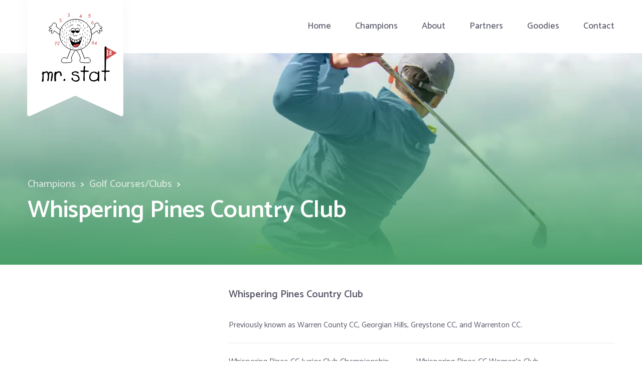

--- FILE ---
content_type: text/html; charset=UTF-8
request_url: https://www.mrstatgolf.com/champions/golf-courses-clubs/whispering-pines-country-club
body_size: 3213
content:
    
<!DOCTYPE html><html
lang="en"><head> <script async src="https://www.googletagmanager.com/gtag/js?id=G-5PVD3Y1YBZ"></script> <script>window.dataLayer=window.dataLayer||[];function gtag(){dataLayer.push(arguments);}
gtag('js',new Date());gtag('config','G-5PVD3Y1YBZ');</script> <meta
http-equiv="X-UA-Compatible" content="IE=edge"><meta
name="viewport" content="width=device-width, initial-scale=1"><link
rel="stylesheet" href="/lib/css/style.css?v=2" type="text/css" /><link
rel="apple-touch-icon" sizes="180x180" href="/favicon/apple-touch-icon.png" /><link
rel="icon" type="image/png" sizes="32x32" href="/favicon/favicon-32x32.png" /><link
rel="icon" type="image/png" sizes="16x16" href="/favicon/favicon-16x16.png" /><link
rel="manifest" href="/favicon/site.webmanifest" /><link
rel="shortcut icon" href="/favicon/favicon.ico" /><meta
name="msapplication-TileColor" content="#00a300" /><meta
name="msapplication-config" content="/favicon/browserconfig.xml" /><meta
name="theme-color" content="#ffffff" /><link
rel="preconnect" href="https://fonts.googleapis.com"><link
rel="preconnect" href="https://fonts.gstatic.com" crossorigin><link
href="https://fonts.googleapis.com/css2?family=Catamaran:wght@100..900&display=swap" rel="stylesheet"><title>Whispering Pines Country Club | mr. stat</title><meta name="generator" content="SEOmatic">
<meta name="description" content="Mr. Stat keeps track of golf tournament winners across the state of Georgia. Browse our decades of records or submit your own.">
<meta name="referrer" content="no-referrer-when-downgrade">
<meta name="robots" content="all">
<meta content="en_US" property="og:locale">
<meta content="mr. stat" property="og:site_name">
<meta content="website" property="og:type">
<meta content="https://www.mrstatgolf.com/champions/golf-courses-clubs/whispering-pines-country-club" property="og:url">
<meta content="Whispering Pines Country Club" property="og:title">
<meta content="Mr. Stat keeps track of golf tournament winners across the state of Georgia. Browse our decades of records or submit your own." property="og:description">
<meta content="https://mr-stat.transforms.svdcdn.com/production/layout/Home-Hero.jpg?w=1200&amp;h=630&amp;q=82&amp;auto=format&amp;fit=crop&amp;dm=1522509565&amp;s=c356764de30b701ef5a2a3f718298c19" property="og:image">
<meta content="1200" property="og:image:width">
<meta content="630" property="og:image:height">
<meta name="twitter:card" content="summary">
<meta name="twitter:creator" content="@">
<meta name="twitter:title" content="Whispering Pines Country Club">
<meta name="twitter:description" content="Mr. Stat keeps track of golf tournament winners across the state of Georgia. Browse our decades of records or submit your own.">
<meta name="twitter:image" content="https://mr-stat.transforms.svdcdn.com/production/layout/Home-Hero.jpg?w=1200&amp;h=630&amp;q=82&amp;auto=format&amp;fit=crop&amp;dm=1522509565&amp;s=c356764de30b701ef5a2a3f718298c19">
<meta name="twitter:image:width" content="1200">
<meta name="twitter:image:height" content="630">
<link href="https://www.mrstatgolf.com/champions/golf-courses-clubs/whispering-pines-country-club" rel="canonical">
<link href="https://www.mrstatgolf.com/" rel="home"></head><body><header
class="header"><div
class="header__wrapper">
<a
class="header__logo" href="/"><img
class="block sm-up:ml-12" src="/images/logo.svg" alt="mr. stat, inc." /></a>
<a
class="header__menu-open" href="#"><svg
class="icon"><use
xlink:href="/images/svg-icons.svg#icon-menu" /></svg></a>
<a
class="header__menu-close" href="#"><svg
class="icon"><use
xlink:href="/images/svg-icons.svg#icon-cross" /></svg></a><div
class="header__nav"><nav
class="nav"><ul><li
class="nav__item"><a
class="" href="https://www.mrstatgolf.com/">Home</a></li><li
class="nav__item"><a
class="" href="https://www.mrstatgolf.com/champions">Champions</a></li><li
class="nav__item"><a
class="" href="https://www.mrstatgolf.com/about">About</a></li><li
class="nav__item"><a
class="" href="https://www.mrstatgolf.com/sponsors">Partners</a></li><li
class="nav__item"><a
class="" href="https://www.mrstatgolf.com/blog">Goodies</a></li><li
class="nav__item"><a
class="" href="https://www.mrstatgolf.com/contact">Contact</a></li></ul></nav></div></div></header>
		<div
class="hero" style="background-image: linear-gradient(-180deg, rgba(73,159,104,0.00) 0%, #499F68 100%), url(https://mr-stat.transforms.svdcdn.com/production/layout/Home-Hero.jpg?w=1500&amp;h=500&amp;q=40&amp;auto=format&amp;fit=crop&amp;dm=1522509565&amp;s=7c0e5c391eb478f1a5b9c20551600577);"><div
class="hero__text"><h1 class="hero__text__header"><span
class="hero__text__header__breadcrumbs"><a
href="/champions">Champions</a><a
href="/champions/golf-courses-clubs">Golf Courses/Clubs</a></span> Whispering Pines Country Club</h1><p
class="hero__text__paragraph"></p></div></div><div
class="container padded-both"><div
class="flex-row flex-row--align-top flex-row--reverse"><div
class="c-4"></div><div
class="c-8"><div
class="club-info"><div
class="text-content"><h4>Whispering Pines Country Club</h4><p></p></div><div
class="club-info__links"></div><div
class="padded-top-small text-content"><p>Previously known as Warren County CC, Georgian Hills, Greystone CC, and Warrenton CC.</p></div><div
class="club-info__logo"></div></div><h4 class="small-section-title champions-results-header padded-top-xs-only">Results</h4><div
class="flex-row-sm flex-row-sm--align-top flex-row-sm--align-left"><div
class="c-6 champions-result"><div
style="border-bottom: 1px solid #ccc" class="block py-6 border-b-1 border-text/20">
<a
class="text-text add-transition hover:text-primary" href="/champions/golf-courses-clubs/whispering-pines-country-club/whispering-pines-cc-junior-club-championship">Whispering Pines CC Junior Club Championship</a></div><div
style="border-bottom: 1px solid #ccc" class="block py-6 border-b-1 border-text/20">
<a
class="text-text add-transition hover:text-primary" href="/champions/golf-courses-clubs/whispering-pines-country-club/whispering-pines-cc-mens-club-championship">Whispering Pines CC Men&#039;s Club Championship</a></div></div><div
class="c-6 champions-result"><div
style="border-bottom: 1px solid #ccc" class="block py-6 border-b-1 border-text/20">
<a
class="text-text add-transition hover:text-primary" href="/champions/golf-courses-clubs/whispering-pines-country-club/whispering-pines-cc-womens-club-championship">Whispering Pines CC Women&#039;s Club Championship</a></div></div></div></div></div></div></div><div
class="padded-both-large cta container" style="background-image: linear-gradient(-180deg, rgba(73,159,104,0.00) 0%, #499F68 100%), url(https://mr-stat.transforms.svdcdn.com/production/layout/Call-to-Action.jpg?w=1500&amp;h=500&amp;q=40&amp;auto=format&amp;fit=crop&amp;dm=1572149966&amp;s=cc72994aa50388cbec667a5200c7f884);"><h3 class="cta__header divider-above divider-above--green">Honored to be endorsed by the Georgia State Golf Association.</h3><p
class="cta__paragraph">“The GSGA applauds the efforts of Joey Kaney to highlight the wonderful accomplishments of so many golfers from around the state through his Mr. Stat website. More importantly, we appreciate Mr. Kaney’s interest and desire to preserve tournament results and records which showcase Georgia’s rich history in the game of golf.”   ———-——-Matt Vanderpool -
Chief Executive Officer -
Georgia State Golf Association</p><div
class="button-array button-array--left">
<a
href="https://www.mrstatgolf.com/contact" class="button-array__button button-array__button--tertiary">Contact us</a></div></div>			

<footer
class="footer"><div
class="footer__content"><div
class="footer__logo">
<a
href="/"><img
src="/images/logo.svg" alt="mr. stat, inc." /></a></div><div
class="footer__nav"><nav
class="nav"><ul><li
class="nav__item"><a
class="" href="https://www.mrstatgolf.com/">Home</a></li><li
class="nav__item"><a
class="" href="https://www.mrstatgolf.com/champions">Champions</a></li><li
class="nav__item"><a
class="" href="https://www.mrstatgolf.com/about">About</a></li><li
class="nav__item"><a
class="" href="https://www.mrstatgolf.com/sponsors">Partners</a></li><li
class="nav__item"><a
class="" href="https://www.mrstatgolf.com/blog">Goodies</a></li><li
class="nav__item"><a
class="" href="https://www.mrstatgolf.com/contact">Contact</a></li></ul></nav></div></div><div
class="footer__bottom flex-row flex-row--align-top"><div
class="footer__bottom__legal c-8 text-content"><p>mr. stat golf relies on the help of our fellow Georgians to make this a robust and accurate collection of records. If you spot an inaccuracy or can help fill a gap in our collection, please contact us. Your assistance is much appreciated!<br
/></p><p>&copy; Copyright 2026 by mr. stat, inc. All rights reserved.</p></div><div
class="footer__bottom__credit c-4 omega padded-top-small-sm-and-down-only"><p>Site by <a
href="https://www.trajectorywebdesign.com" target="_blank">Trajectory</a></p></div></div></footer> <script src="//ajax.googleapis.com/ajax/libs/jquery/3.2.1/jquery.min.js"></script> <script src="/lib/js/scripts.js?v=180515"></script> <script type="application/ld+json">{"@context":"http://schema.org","@graph":[{"@type":"WebSite","author":{"@id":"https://www.mrstatgolf.com/#identity"},"copyrightHolder":{"@id":"https://www.mrstatgolf.com/#identity"},"creator":{"@id":"#creator"},"description":"Mr. Stat keeps track of golf tournament winners across the state of Georgia. Browse our decades of records or submit your own.","image":{"@type":"ImageObject","url":"https://mr-stat.transforms.svdcdn.com/production/layout/Home-Hero.jpg?w=1200&h=630&q=82&auto=format&fit=crop&dm=1522509565&s=c356764de30b701ef5a2a3f718298c19"},"mainEntityOfPage":"https://www.mrstatgolf.com/champions/golf-courses-clubs/whispering-pines-country-club","name":"Whispering Pines Country Club","url":"https://www.mrstatgolf.com/champions/golf-courses-clubs/whispering-pines-country-club"},{"@id":"https://www.mrstatgolf.com/#identity","@type":"LocalBusiness","description":"mr. stat is the largest collection anywhere of Georgia's golf champions, past and present.","name":"mr. stat","priceRange":"$","url":"https://www.mrstatgolf.com/"},{"@id":"#creator","@type":"Organization"},{"@type":"BreadcrumbList","description":"Breadcrumbs list","itemListElement":[{"@type":"ListItem","item":"https://www.mrstatgolf.com/","name":"Homepage","position":1},{"@type":"ListItem","item":"https://www.mrstatgolf.com/champions","name":"Champions","position":2}],"name":"Breadcrumbs"}]}</script></body></html>

--- FILE ---
content_type: text/css
request_url: https://www.mrstatgolf.com/lib/css/style.css?v=2
body_size: 16667
content:
@charset "UTF-8";.clear{clear:both}.button-array__button,.button-array__button--tertiary,.form-container input[type=submit],.social-links li a .icon{-webkit-transition-delay:0s;transition-delay:0s;-webkit-transition-duration:.2s;transition-duration:.2s;-webkit-transition-property:all;transition-property:all;-webkit-transition-timing-function:cubic-bezier(0,0,.58,1);transition-timing-function:cubic-bezier(0,0,.58,1)}.shadow-big{-webkit-box-shadow:0 16px 48px 0 rgba(0,0,0,.1);box-shadow:0 16px 48px 0 rgba(0,0,0,.1)}a,abbr,acronym,address,applet,article,aside,audio,b,big,blockquote,body,canvas,caption,center,cite,code,dd,del,details,dfn,div,dl,dt,em,embed,fieldset,figcaption,figure,footer,form,h1,h2,h3,h4,h5,h6,header,hgroup,html,i,iframe,img,ins,kbd,label,legend,li,mark,menu,nav,object,ol,output,p,pre,q,ruby,s,samp,section,small,span,strike,strong,sub,summary,sup,table,tbody,td,tfoot,th,thead,time,tr,tt,u,ul,var,video{border:0;font-size:100%;font:inherit;margin:0;padding:0}article,aside,details,figcaption,figure,footer,header,hgroup,menu,nav,section{display:block}body{line-height:1}ol,ul{list-style:none}blockquote,q{quotes:none}blockquote:after,blockquote:before,q:after,q:before{content:none}table{border-collapse:collapse;border-spacing:0}:active,:focus{outline:0}input,select,textarea{-webkit-appearance:none;-moz-appearance:none;appearance:none;border-radius:0}img{max-width:100%}html{-webkit-box-sizing:border-box;box-sizing:border-box}*,:after,:before{-webkit-box-sizing:inherit;box-sizing:inherit}@media (min-width:992px){.c-12{width:100%}}@media (min-width:1200px){.c-12-lg{width:100%}}@media (max-width:1199px) and (min-width:992px){.c-12-md{width:100%}}@media (max-width:991px) and (min-width:768px){.c-12-sm{width:100%}}@media (min-width:992px){.c-11{width:91.42857%}}@media (min-width:1200px){.c-11-lg{width:91.42857%}}@media (max-width:1199px) and (min-width:992px){.c-11-md{width:91.42857%}}@media (max-width:991px) and (min-width:768px){.c-11-sm{width:91.42857%}}@media (min-width:992px){.c-10{width:82.85714%}}@media (min-width:1200px){.c-10-lg{width:82.85714%}}@media (max-width:1199px) and (min-width:992px){.c-10-md{width:82.85714%}}@media (max-width:991px) and (min-width:768px){.c-10-sm{width:82.85714%}}@media (min-width:992px){.c-9{width:74.28571%}}@media (min-width:1200px){.c-9-lg{width:74.28571%}}@media (max-width:1199px) and (min-width:992px){.c-9-md{width:74.28571%}}@media (max-width:991px) and (min-width:768px){.c-9-sm{width:74.28571%}}@media (min-width:992px){.c-8{width:65.71429%}}@media (min-width:1200px){.c-8-lg{width:65.71429%}}@media (max-width:1199px) and (min-width:992px){.c-8-md{width:65.71429%}}@media (max-width:991px) and (min-width:768px){.c-8-sm{width:65.71429%}}@media (min-width:992px){.c-7{width:57.14286%}}@media (min-width:1200px){.c-7-lg{width:57.14286%}}@media (max-width:1199px) and (min-width:992px){.c-7-md{width:57.14286%}}@media (max-width:991px) and (min-width:768px){.c-7-sm{width:57.14286%}}@media (min-width:992px){.c-6{width:48.57143%}}@media (min-width:1200px){.c-6-lg{width:48.57143%}}@media (max-width:1199px) and (min-width:992px){.c-6-md{width:48.57143%}}@media (max-width:991px) and (min-width:768px){.c-6-sm{width:48.57143%}}@media (min-width:992px){.c-5{width:40%}}@media (min-width:1200px){.c-5-lg{width:40%}}@media (max-width:1199px) and (min-width:992px){.c-5-md{width:40%}}@media (max-width:991px) and (min-width:768px){.c-5-sm{width:40%}}@media (min-width:992px){.c-4{width:31.42857%}}@media (min-width:1200px){.c-4-lg{width:31.42857%}}@media (max-width:1199px) and (min-width:992px){.c-4-md{width:31.42857%}}@media (max-width:991px) and (min-width:768px){.c-4-sm{width:31.42857%}}@media (min-width:992px){.c-3{width:22.85714%}}@media (min-width:1200px){.c-3-lg{width:22.85714%}}@media (max-width:1199px) and (min-width:992px){.c-3-md{width:22.85714%}}@media (max-width:991px) and (min-width:768px){.c-3-sm{width:22.85714%}}@media (min-width:992px){.c-2{width:14.28571%}}@media (min-width:1200px){.c-2-lg{width:14.28571%}}@media (max-width:1199px) and (min-width:992px){.c-2-md{width:14.28571%}}@media (max-width:991px) and (min-width:768px){.c-2-sm{width:14.28571%}}@media (min-width:992px){.c-1{width:5.71429%}}@media (min-width:1200px){.c-1-lg{width:5.71429%}}@media (max-width:1199px) and (min-width:992px){.c-1-md{width:5.71429%}}@media (max-width:991px) and (min-width:768px){.c-1-sm{width:5.71429%}}@media (min-width:992px){.flex-row{display:-webkit-box;display:-ms-flexbox;display:flex;-webkit-box-pack:justify;-ms-flex-pack:justify;justify-content:space-between;-webkit-box-orient:horizontal;-webkit-box-direction:normal;-ms-flex-direction:row;flex-direction:row;-webkit-box-align:center;-ms-flex-align:center;align-items:center}.flex-row--align-top{-webkit-box-align:stretch;-ms-flex-align:stretch;align-items:stretch}.flex-row--reverse{-webkit-box-orient:horizontal;-webkit-box-direction:reverse;-ms-flex-direction:row-reverse;flex-direction:row-reverse}.flex-row--align-left{-webkit-box-pack:start;-ms-flex-pack:start;justify-content:flex-start}}@media (min-width:768px){.flex-row-sm{display:-webkit-box;display:-ms-flexbox;display:flex;-webkit-box-pack:justify;-ms-flex-pack:justify;justify-content:space-between;-webkit-box-orient:horizontal;-webkit-box-direction:normal;-ms-flex-direction:row;flex-direction:row;-webkit-box-align:center;-ms-flex-align:center;align-items:center}.flex-row-sm--align-top{-webkit-box-align:stretch;-ms-flex-align:stretch;align-items:stretch}.flex-row-sm--reverse{-webkit-box-orient:horizontal;-webkit-box-direction:reverse;-ms-flex-direction:row-reverse;flex-direction:row-reverse}.flex-row-sm--align-left{-webkit-box-pack:start;-ms-flex-pack:start;justify-content:flex-start}}.flex-center{display:-webkit-box;display:-ms-flexbox;display:flex;-webkit-box-align:center;-ms-flex-align:center;align-items:center;-webkit-box-pack:center;-ms-flex-pack:center;justify-content:center}.flex-justify{-webkit-box-pack:justify;-ms-flex-pack:justify;justify-content:space-between}@media (min-width:992px){.grid-row{display:-webkit-box;display:-ms-flexbox;display:flex;-webkit-box-pack:justify;-ms-flex-pack:justify;justify-content:space-between;-webkit-box-align:stretch;-ms-flex-align:stretch;align-items:stretch;-webkit-box-pack:start;-ms-flex-pack:start;justify-content:flex-start}.grid-row .c-1,.grid-row .c-10,.grid-row .c-11,.grid-row .c-12,.grid-row .c-2,.grid-row .c-3,.grid-row .c-4,.grid-row .c-5,.grid-row .c-6,.grid-row .c-7,.grid-row .c-8,.grid-row .c-9{margin-right:2.85714%}.grid-row .c-1.omega,.grid-row .c-10.omega,.grid-row .c-11.omega,.grid-row .c-12.omega,.grid-row .c-2.omega,.grid-row .c-3.omega,.grid-row .c-4.omega,.grid-row .c-5.omega,.grid-row .c-6.omega,.grid-row .c-7.omega,.grid-row .c-8.omega,.grid-row .c-9.omega{margin-right:0}}@media (max-width:991px) and (min-width:768px){.grid-row-sm{display:-webkit-box;display:-ms-flexbox;display:flex;-webkit-box-pack:justify;-ms-flex-pack:justify;justify-content:space-between;-webkit-box-align:stretch;-ms-flex-align:stretch;align-items:stretch;-webkit-box-pack:start;-ms-flex-pack:start;justify-content:flex-start}.grid-row-sm .c-1-sm,.grid-row-sm .c-10-sm,.grid-row-sm .c-11-sm,.grid-row-sm .c-12-sm,.grid-row-sm .c-2-sm,.grid-row-sm .c-3-sm,.grid-row-sm .c-4-sm,.grid-row-sm .c-5-sm,.grid-row-sm .c-6-sm,.grid-row-sm .c-7-sm,.grid-row-sm .c-8-sm,.grid-row-sm .c-9-sm{margin-right:2.85714%}.grid-row-sm .c-1-sm.omega,.grid-row-sm .c-10-sm.omega,.grid-row-sm .c-11-sm.omega,.grid-row-sm .c-12-sm.omega,.grid-row-sm .c-2-sm.omega,.grid-row-sm .c-3-sm.omega,.grid-row-sm .c-4-sm.omega,.grid-row-sm .c-5-sm.omega,.grid-row-sm .c-6-sm.omega,.grid-row-sm .c-7-sm.omega,.grid-row-sm .c-8-sm.omega,.grid-row-sm .c-9-sm.omega{margin-right:0}}.container,.footer,.group-grid,.header,.hero,.split-block-smaller-image__content-container,.split-block__content-container{padding-left:1rem;padding-right:1rem;padding-left:calc(50% - 585px);padding-right:calc(50% - 585px);position:relative}@media (max-width:1199px){.container,.footer,.group-grid,.header,.hero,.split-block-smaller-image__content-container,.split-block__content-container{padding-left:calc(50% - 485px);padding-right:calc(50% - 485px)}}@media (max-width:991px){.container,.footer,.group-grid,.header,.hero,.split-block-smaller-image__content-container,.split-block__content-container{padding-left:calc(50% - 365px);padding-right:calc(50% - 365px)}}@media (max-width:767px){.container,.footer,.group-grid,.header,.hero,.split-block-smaller-image__content-container,.split-block__content-container{width:100%;padding-left:1rem;padding-right:1rem}}@media (min-width:992px){.content-10{padding-right:8.57143%;padding-left:8.57143%}}@media (min-width:992px){.content-8{padding-right:17.14286%;padding-left:17.14286%}}@media (min-width:992px){.content-6{padding-right:25.71429%;padding-left:25.71429%}}@media (min-width:992px){.padded-top{padding-top:3rem}}@media (max-width:991px) and (min-width:768px){.padded-top{padding-top:2.25rem}}@media (max-width:767px){.padded-top{padding-top:1.5rem}}@media (min-width:768px){.footer__bottom,.padded-top-small{padding-top:1.5rem}}@media (max-width:767px){.footer__bottom,.padded-top-small{padding-top:1rem}}@media (min-width:992px){.padded-top-large{padding-top:6rem}}@media (max-width:991px) and (min-width:768px){.padded-top-large{padding-top:3.75rem}}@media (max-width:767px){.padded-top-large{padding-top:2.25rem}}@media (min-width:992px){.padded-bottom{padding-bottom:3rem}}@media (max-width:991px) and (min-width:768px){.padded-bottom{padding-bottom:2.25rem}}@media (max-width:767px){.padded-bottom{padding-bottom:1.5rem}}@media (min-width:768px){.club-info,.footer__content,.friends-list__item,.padded-bottom-small{padding-bottom:1.5rem}}@media (max-width:767px){.club-info,.footer__content,.friends-list__item,.padded-bottom-small{padding-bottom:1rem}}@media (min-width:992px){.padded-bottom-large{padding-bottom:6rem}}@media (max-width:991px) and (min-width:768px){.padded-bottom-large{padding-bottom:3.75rem}}@media (max-width:767px){.padded-bottom-large{padding-bottom:2.25rem}}@media (min-width:992px){.footer,.hero,.padded-both{padding-top:3rem}}@media (max-width:991px) and (min-width:768px){.footer,.hero,.padded-both{padding-top:2.25rem}}@media (max-width:767px){.footer,.hero,.padded-both{padding-top:1.5rem}}@media (min-width:992px){.footer,.hero,.padded-both{padding-bottom:3rem}}@media (max-width:991px) and (min-width:768px){.footer,.hero,.padded-both{padding-bottom:2.25rem}}@media (max-width:767px){.footer,.hero,.padded-both{padding-bottom:1.5rem}}@media (min-width:768px){.champions-champion,.champions-result__link,.padded-both-small{padding-top:1.5rem}}@media (max-width:767px){.champions-champion,.champions-result__link,.padded-both-small{padding-top:1rem}}@media (min-width:768px){.champions-champion,.champions-result__link,.padded-both-small{padding-bottom:1.5rem}}@media (max-width:767px){.champions-champion,.champions-result__link,.padded-both-small{padding-bottom:1rem}}@media (min-width:992px){.padded-both-large{padding-top:6rem}}@media (max-width:991px) and (min-width:768px){.padded-both-large{padding-top:3.75rem}}@media (max-width:767px){.padded-both-large{padding-top:2.25rem}}@media (min-width:992px){.padded-both-large{padding-bottom:6rem}}@media (max-width:991px) and (min-width:768px){.padded-both-large{padding-bottom:3.75rem}}@media (max-width:767px){.padded-both-large{padding-bottom:2.25rem}}@media (max-width:991px) and (min-width:992px){.padded-top-sm-and-down-only{padding-top:3rem}}@media (max-width:991px) and (max-width:991px) and (min-width:768px){.padded-top-sm-and-down-only{padding-top:2.25rem}}@media (max-width:991px) and (max-width:767px){.padded-top-sm-and-down-only{padding-top:1.5rem}}@media (max-width:991px) and (min-width:768px){.padded-top-small-sm-and-down-only{padding-top:1.5rem}}@media (max-width:991px) and (max-width:767px){.padded-top-small-sm-and-down-only{padding-top:1rem}}@media (max-width:991px) and (min-width:992px){.padded-top-large-sm-and-down-only{padding-top:6rem}}@media (max-width:991px) and (max-width:991px) and (min-width:768px){.padded-top-large-sm-and-down-only{padding-top:3.75rem}}@media (max-width:991px) and (max-width:767px){.padded-top-large-sm-and-down-only{padding-top:2.25rem}}@media (max-width:991px) and (min-width:992px){.padded-bottom-sm-and-down-only{padding-bottom:3rem}}@media (max-width:991px) and (max-width:991px) and (min-width:768px){.padded-bottom-sm-and-down-only{padding-bottom:2.25rem}}@media (max-width:991px) and (max-width:767px){.padded-bottom-sm-and-down-only{padding-bottom:1.5rem}}@media (max-width:991px) and (min-width:768px){.padded-bottom-small-sm-and-down-only{padding-bottom:1.5rem}}@media (max-width:991px) and (max-width:767px){.padded-bottom-small-sm-and-down-only{padding-bottom:1rem}}@media (max-width:991px) and (min-width:992px){.padded-bottom-large-sm-and-down-only{padding-bottom:6rem}}@media (max-width:991px) and (max-width:991px) and (min-width:768px){.padded-bottom-large-sm-and-down-only{padding-bottom:3.75rem}}@media (max-width:991px) and (max-width:767px){.padded-bottom-large-sm-and-down-only{padding-bottom:2.25rem}}@media (max-width:991px) and (min-width:992px){.padded-both-sm-and-down-only{padding-top:3rem}}@media (max-width:991px) and (max-width:991px) and (min-width:768px){.padded-both-sm-and-down-only{padding-top:2.25rem}}@media (max-width:991px) and (max-width:767px){.padded-both-sm-and-down-only{padding-top:1.5rem}}@media (max-width:991px) and (min-width:992px){.padded-both-sm-and-down-only{padding-bottom:3rem}}@media (max-width:991px) and (max-width:991px) and (min-width:768px){.padded-both-sm-and-down-only{padding-bottom:2.25rem}}@media (max-width:991px) and (max-width:767px){.padded-both-sm-and-down-only{padding-bottom:1.5rem}}@media (max-width:991px) and (min-width:768px){.padded-both-small-sm-and-down-only{padding-top:1.5rem}}@media (max-width:991px) and (max-width:767px){.padded-both-small-sm-and-down-only{padding-top:1rem}}@media (max-width:991px) and (min-width:768px){.padded-both-small-sm-and-down-only{padding-bottom:1.5rem}}@media (max-width:991px) and (max-width:767px){.padded-both-small-sm-and-down-only{padding-bottom:1rem}}@media (max-width:991px) and (min-width:992px){.padded-both-large-sm-and-down-only{padding-top:6rem}}@media (max-width:991px) and (max-width:991px) and (min-width:768px){.padded-both-large-sm-and-down-only{padding-top:3.75rem}}@media (max-width:991px) and (max-width:767px){.padded-both-large-sm-and-down-only{padding-top:2.25rem}}@media (max-width:991px) and (min-width:992px){.padded-both-large-sm-and-down-only{padding-bottom:6rem}}@media (max-width:991px) and (max-width:991px) and (min-width:768px){.padded-both-large-sm-and-down-only{padding-bottom:3.75rem}}@media (max-width:991px) and (max-width:767px){.padded-both-large-sm-and-down-only{padding-bottom:2.25rem}}@media (max-width:767px) and (min-width:992px){.padded-top-xs-only{padding-top:3rem}}@media (max-width:767px) and (max-width:991px) and (min-width:768px){.padded-top-xs-only{padding-top:2.25rem}}@media (max-width:767px) and (max-width:767px){.padded-top-xs-only{padding-top:1.5rem}}@media (max-width:767px) and (min-width:768px){.padded-top-small-xs-only{padding-top:1.5rem}}@media (max-width:767px) and (max-width:767px){.padded-top-small-xs-only{padding-top:1rem}}@media (max-width:767px) and (min-width:992px){.padded-top-large-xs-only{padding-top:6rem}}@media (max-width:767px) and (max-width:991px) and (min-width:768px){.padded-top-large-xs-only{padding-top:3.75rem}}@media (max-width:767px) and (max-width:767px){.padded-top-large-xs-only{padding-top:2.25rem}}@media (max-width:767px) and (min-width:992px){.padded-bottom-xs-only{padding-bottom:3rem}}@media (max-width:767px) and (max-width:991px) and (min-width:768px){.padded-bottom-xs-only{padding-bottom:2.25rem}}@media (max-width:767px) and (max-width:767px){.padded-bottom-xs-only{padding-bottom:1.5rem}}@media (max-width:767px) and (min-width:768px){.padded-bottom-small-xs-only{padding-bottom:1.5rem}}@media (max-width:767px) and (max-width:767px){.padded-bottom-small-xs-only{padding-bottom:1rem}}@media (max-width:767px) and (min-width:992px){.padded-bottom-large-xs-only{padding-bottom:6rem}}@media (max-width:767px) and (max-width:991px) and (min-width:768px){.padded-bottom-large-xs-only{padding-bottom:3.75rem}}@media (max-width:767px) and (max-width:767px){.padded-bottom-large-xs-only{padding-bottom:2.25rem}}@media (max-width:767px) and (min-width:992px){.padded-both-xs-only{padding-top:3rem}}@media (max-width:767px) and (max-width:991px) and (min-width:768px){.padded-both-xs-only{padding-top:2.25rem}}@media (max-width:767px) and (max-width:767px){.padded-both-xs-only{padding-top:1.5rem}}@media (max-width:767px) and (min-width:992px){.padded-both-xs-only{padding-bottom:3rem}}@media (max-width:767px) and (max-width:991px) and (min-width:768px){.padded-both-xs-only{padding-bottom:2.25rem}}@media (max-width:767px) and (max-width:767px){.padded-both-xs-only{padding-bottom:1.5rem}}@media (max-width:767px) and (min-width:768px){.padded-both-small-xs-only{padding-top:1.5rem}}@media (max-width:767px) and (max-width:767px){.padded-both-small-xs-only{padding-top:1rem}}@media (max-width:767px) and (min-width:768px){.padded-both-small-xs-only{padding-bottom:1.5rem}}@media (max-width:767px) and (max-width:767px){.padded-both-small-xs-only{padding-bottom:1rem}}@media (max-width:767px) and (min-width:992px){.padded-both-large-xs-only{padding-top:6rem}}@media (max-width:767px) and (max-width:991px) and (min-width:768px){.padded-both-large-xs-only{padding-top:3.75rem}}@media (max-width:767px) and (max-width:767px){.padded-both-large-xs-only{padding-top:2.25rem}}@media (max-width:767px) and (min-width:992px){.padded-both-large-xs-only{padding-bottom:6rem}}@media (max-width:767px) and (max-width:991px) and (min-width:768px){.padded-both-large-xs-only{padding-bottom:3.75rem}}@media (max-width:767px) and (max-width:767px){.padded-both-large-xs-only{padding-bottom:2.25rem}}@media (min-width:992px){.margin-top{margin-top:3rem}}@media (max-width:991px) and (min-width:768px){.margin-top{margin-top:2.25rem}}@media (max-width:767px){.margin-top{margin-top:1.5rem}}@media (min-width:768px){.margin-top-small{margin-top:1.5rem}}@media (max-width:767px){.margin-top-small{margin-top:1rem}}@media (min-width:992px){.margin-top-large{margin-top:6rem}}@media (max-width:991px) and (min-width:768px){.margin-top-large{margin-top:3.75rem}}@media (max-width:767px){.margin-top-large{margin-top:2.25rem}}@media (min-width:992px){.margin-bottom{margin-bottom:3rem}}@media (max-width:991px) and (min-width:768px){.margin-bottom{margin-bottom:2.25rem}}@media (max-width:767px){.margin-bottom{margin-bottom:1.5rem}}@media (min-width:768px){.margin-bottom-small{margin-bottom:1.5rem}}@media (max-width:767px){.margin-bottom-small{margin-bottom:1rem}}@media (min-width:992px){.margin-bottom-large{margin-bottom:6rem}}@media (max-width:991px) and (min-width:768px){.margin-bottom-large{margin-bottom:3.75rem}}@media (max-width:767px){.margin-bottom-large{margin-bottom:2.25rem}}@media (min-width:992px){.margin-both{margin-top:3rem}}@media (max-width:991px) and (min-width:768px){.margin-both{margin-top:2.25rem}}@media (max-width:767px){.margin-both{margin-top:1.5rem}}@media (min-width:992px){.margin-both{margin-bottom:3rem}}@media (max-width:991px) and (min-width:768px){.margin-both{margin-bottom:2.25rem}}@media (max-width:767px){.margin-both{margin-bottom:1.5rem}}@media (min-width:768px){.margin-both-small{margin-top:1.5rem}}@media (max-width:767px){.margin-both-small{margin-top:1rem}}@media (min-width:768px){.margin-both-small{margin-bottom:1.5rem}}@media (max-width:767px){.margin-both-small{margin-bottom:1rem}}@media (min-width:992px){.margin-both-large{margin-top:6rem}}@media (max-width:991px) and (min-width:768px){.margin-both-large{margin-top:3.75rem}}@media (max-width:767px){.margin-both-large{margin-top:2.25rem}}@media (min-width:992px){.margin-both-large{margin-bottom:6rem}}@media (max-width:991px) and (min-width:768px){.margin-both-large{margin-bottom:3.75rem}}@media (max-width:767px){.margin-both-large{margin-bottom:2.25rem}}@media (max-width:991px) and (min-width:992px){.margin-top-sm-and-down-only{margin-top:3rem}}@media (max-width:991px) and (max-width:991px) and (min-width:768px){.margin-top-sm-and-down-only{margin-top:2.25rem}}@media (max-width:991px) and (max-width:767px){.margin-top-sm-and-down-only{margin-top:1.5rem}}@media (max-width:991px) and (min-width:768px){.margin-top-small-sm-and-down-only{margin-top:1.5rem}}@media (max-width:991px) and (max-width:767px){.margin-top-small-sm-and-down-only{margin-top:1rem}}@media (max-width:991px) and (min-width:992px){.margin-top-large-sm-and-down-only{margin-top:6rem}}@media (max-width:991px) and (max-width:991px) and (min-width:768px){.margin-top-large-sm-and-down-only{margin-top:3.75rem}}@media (max-width:991px) and (max-width:767px){.margin-top-large-sm-and-down-only{margin-top:2.25rem}}@media (max-width:991px) and (min-width:992px){.margin-bottom-sm-and-down-only{margin-bottom:3rem}}@media (max-width:991px) and (max-width:991px) and (min-width:768px){.margin-bottom-sm-and-down-only{margin-bottom:2.25rem}}@media (max-width:991px) and (max-width:767px){.margin-bottom-sm-and-down-only{margin-bottom:1.5rem}}@media (max-width:991px) and (min-width:768px){.margin-bottom-small-sm-and-down-only{margin-bottom:1.5rem}}@media (max-width:991px) and (max-width:767px){.margin-bottom-small-sm-and-down-only{margin-bottom:1rem}}@media (max-width:991px) and (min-width:992px){.margin-bottom-large-sm-and-down-only{margin-bottom:6rem}}@media (max-width:991px) and (max-width:991px) and (min-width:768px){.margin-bottom-large-sm-and-down-only{margin-bottom:3.75rem}}@media (max-width:991px) and (max-width:767px){.margin-bottom-large-sm-and-down-only{margin-bottom:2.25rem}}@media (max-width:991px) and (min-width:992px){.margin-both-sm-and-down-only{margin-top:3rem}}@media (max-width:991px) and (max-width:991px) and (min-width:768px){.margin-both-sm-and-down-only{margin-top:2.25rem}}@media (max-width:991px) and (max-width:767px){.margin-both-sm-and-down-only{margin-top:1.5rem}}@media (max-width:991px) and (min-width:992px){.margin-both-sm-and-down-only{margin-bottom:3rem}}@media (max-width:991px) and (max-width:991px) and (min-width:768px){.margin-both-sm-and-down-only{margin-bottom:2.25rem}}@media (max-width:991px) and (max-width:767px){.margin-both-sm-and-down-only{margin-bottom:1.5rem}}@media (max-width:991px) and (min-width:768px){.margin-both-small-sm-and-down-only{margin-top:1.5rem}}@media (max-width:991px) and (max-width:767px){.margin-both-small-sm-and-down-only{margin-top:1rem}}@media (max-width:991px) and (min-width:768px){.margin-both-small-sm-and-down-only{margin-bottom:1.5rem}}@media (max-width:991px) and (max-width:767px){.margin-both-small-sm-and-down-only{margin-bottom:1rem}}@media (max-width:991px) and (min-width:992px){.margin-both-large-sm-and-down-only{margin-top:6rem}}@media (max-width:991px) and (max-width:991px) and (min-width:768px){.margin-both-large-sm-and-down-only{margin-top:3.75rem}}@media (max-width:991px) and (max-width:767px){.margin-both-large-sm-and-down-only{margin-top:2.25rem}}@media (max-width:991px) and (min-width:992px){.margin-both-large-sm-and-down-only{margin-bottom:6rem}}@media (max-width:991px) and (max-width:991px) and (min-width:768px){.margin-both-large-sm-and-down-only{margin-bottom:3.75rem}}@media (max-width:991px) and (max-width:767px){.margin-both-large-sm-and-down-only{margin-bottom:2.25rem}}@media (max-width:767px) and (min-width:992px){.margin-top-xs-only{margin-top:3rem}}@media (max-width:767px) and (max-width:991px) and (min-width:768px){.margin-top-xs-only{margin-top:2.25rem}}@media (max-width:767px) and (max-width:767px){.margin-top-xs-only{margin-top:1.5rem}}@media (max-width:767px) and (min-width:768px){.margin-top-small-xs-only{margin-top:1.5rem}}@media (max-width:767px) and (max-width:767px){.margin-top-small-xs-only{margin-top:1rem}}@media (max-width:767px) and (min-width:992px){.margin-top-large-xs-only{margin-top:6rem}}@media (max-width:767px) and (max-width:991px) and (min-width:768px){.margin-top-large-xs-only{margin-top:3.75rem}}@media (max-width:767px) and (max-width:767px){.margin-top-large-xs-only{margin-top:2.25rem}}@media (max-width:767px) and (min-width:992px){.margin-bottom-xs-only{margin-bottom:3rem}}@media (max-width:767px) and (max-width:991px) and (min-width:768px){.margin-bottom-xs-only{margin-bottom:2.25rem}}@media (max-width:767px) and (max-width:767px){.margin-bottom-xs-only{margin-bottom:1.5rem}}@media (max-width:767px) and (min-width:768px){.margin-bottom-small-xs-only{margin-bottom:1.5rem}}@media (max-width:767px) and (max-width:767px){.margin-bottom-small-xs-only{margin-bottom:1rem}}@media (max-width:767px) and (min-width:992px){.margin-bottom-large-xs-only{margin-bottom:6rem}}@media (max-width:767px) and (max-width:991px) and (min-width:768px){.margin-bottom-large-xs-only{margin-bottom:3.75rem}}@media (max-width:767px) and (max-width:767px){.margin-bottom-large-xs-only{margin-bottom:2.25rem}}@media (max-width:767px) and (min-width:992px){.margin-both-xs-only{margin-top:3rem}}@media (max-width:767px) and (max-width:991px) and (min-width:768px){.margin-both-xs-only{margin-top:2.25rem}}@media (max-width:767px) and (max-width:767px){.margin-both-xs-only{margin-top:1.5rem}}@media (max-width:767px) and (min-width:992px){.margin-both-xs-only{margin-bottom:3rem}}@media (max-width:767px) and (max-width:991px) and (min-width:768px){.margin-both-xs-only{margin-bottom:2.25rem}}@media (max-width:767px) and (max-width:767px){.margin-both-xs-only{margin-bottom:1.5rem}}@media (max-width:767px) and (min-width:768px){.margin-both-small-xs-only{margin-top:1.5rem}}@media (max-width:767px) and (max-width:767px){.margin-both-small-xs-only{margin-top:1rem}}@media (max-width:767px) and (min-width:768px){.margin-both-small-xs-only{margin-bottom:1.5rem}}@media (max-width:767px) and (max-width:767px){.margin-both-small-xs-only{margin-bottom:1rem}}@media (max-width:767px) and (min-width:992px){.margin-both-large-xs-only{margin-top:6rem}}@media (max-width:767px) and (max-width:991px) and (min-width:768px){.margin-both-large-xs-only{margin-top:3.75rem}}@media (max-width:767px) and (max-width:767px){.margin-both-large-xs-only{margin-top:2.25rem}}@media (max-width:767px) and (min-width:992px){.margin-both-large-xs-only{margin-bottom:6rem}}@media (max-width:767px) and (max-width:991px) and (min-width:768px){.margin-both-large-xs-only{margin-bottom:3.75rem}}@media (max-width:767px) and (max-width:767px){.margin-both-large-xs-only{margin-bottom:2.25rem}}.banded{background-color:#fafafa}figure{text-align:center}figure img{width:100%}figcaption{font-style:italic;font-size:.9em}.split-block{position:relative;z-index:1}.split-block__image{background-size:cover;background-position:center center}@media (min-width:768px){.split-block__image{position:absolute;width:50%;height:100%;top:0;z-index:2}}@media (max-width:767px){.split-block__image{min-height:250px}}@media (min-width:768px){.split-block__content-container{display:-webkit-box;display:-ms-flexbox;display:flex}}@media (min-width:768px){.split-block__content{width:48.57143%}}@media (min-width:768px){.split-block__content{padding:4rem}}@media (max-width:767px){.split-block__content{padding-left:1rem;padding-right:1rem;text-align:center}}@media (max-width:767px) and (min-width:992px){.split-block__content{padding-top:6rem}}@media (max-width:767px) and (max-width:991px) and (min-width:768px){.split-block__content{padding-top:3.75rem}}@media (max-width:767px) and (max-width:767px){.split-block__content{padding-top:2.25rem}}@media (max-width:767px) and (min-width:992px){.split-block__content{padding-bottom:6rem}}@media (max-width:767px) and (max-width:991px) and (min-width:768px){.split-block__content{padding-bottom:3.75rem}}@media (max-width:767px) and (max-width:767px){.split-block__content{padding-bottom:2.25rem}}@media (max-width:767px){.split-block__content .button-array{text-align:center}}.split-block--image-right .split-block__content-container{-webkit-box-pack:start;-ms-flex-pack:start;justify-content:flex-start}.split-block--image-right .split-block__image{right:0}@media (min-width:992px){.split-block--image-right .split-block__content{padding-left:0}}@media (max-width:991px) and (min-width:768px){.split-block--image-right .split-block__content{padding-left:0;padding-right:2.85714%}}.split-block--image-left .split-block__content-container{-webkit-box-pack:end;-ms-flex-pack:end;justify-content:flex-end}.split-block--image-left .split-block__image{left:0}@media (min-width:992px){.split-block--image-left .split-block__content{padding-right:0}}@media (max-width:991px) and (min-width:768px){.split-block--image-left .split-block__content{padding-right:0;padding-left:2.85714%}}.split-block-smaller-image{position:relative;z-index:1}.split-block-smaller-image__image{background-size:cover;background-position:center center}@media (min-width:768px){.split-block-smaller-image__image{position:absolute;width:calc(50% - 5.71429%);height:100%;top:0;z-index:2}}@media (max-width:767px){.split-block-smaller-image__image{min-height:250px}}@media (min-width:768px){.split-block-smaller-image__content-container{display:-webkit-box;display:-ms-flexbox;display:flex}}@media (min-width:768px){.split-block-smaller-image__content{width:57.14286%}}@media (min-width:768px){.split-block-smaller-image__content{padding:4rem}}@media (max-width:767px){.split-block-smaller-image__content{padding-left:1rem;padding-right:1rem;text-align:center}}@media (max-width:767px) and (min-width:992px){.split-block-smaller-image__content{padding-top:6rem}}@media (max-width:767px) and (max-width:991px) and (min-width:768px){.split-block-smaller-image__content{padding-top:3.75rem}}@media (max-width:767px) and (max-width:767px){.split-block-smaller-image__content{padding-top:2.25rem}}@media (max-width:767px) and (min-width:992px){.split-block-smaller-image__content{padding-bottom:6rem}}@media (max-width:767px) and (max-width:991px) and (min-width:768px){.split-block-smaller-image__content{padding-bottom:3.75rem}}@media (max-width:767px) and (max-width:767px){.split-block-smaller-image__content{padding-bottom:2.25rem}}@media (max-width:767px){.split-block-smaller-image__content .button-array{text-align:center}}.split-block-smaller-image--image-right .split-block-smaller-image__content-container{-webkit-box-pack:start;-ms-flex-pack:start;justify-content:flex-start}.split-block-smaller-image--image-right .split-block-smaller-image__image{right:0}@media (min-width:992px){.split-block-smaller-image--image-right .split-block-smaller-image__content{padding-left:0}}@media (max-width:991px) and (min-width:768px){.split-block-smaller-image--image-right .split-block-smaller-image__content{padding-left:0}}.split-block-smaller-image--image-left .split-block-smaller-image__content-container{-webkit-box-pack:end;-ms-flex-pack:end;justify-content:flex-end}.split-block-smaller-image--image-left .split-block-smaller-image__image{left:0}@media (min-width:992px){.split-block-smaller-image--image-left .split-block-smaller-image__content{padding-right:0}}@media (max-width:991px) and (min-width:768px){.split-block-smaller-image--image-left .split-block-smaller-image__content{padding-right:0}}.button-array__button,.button-array__button--tertiary,.form-container input[type=submit]{display:inline-block;text-align:center;padding:1em;cursor:pointer;font:1em Catamaran;border:0;margin-right:.25rem;margin-bottom:1rem}.button-array__button--tertiary:last-child,.button-array__button:last-child,.form-container input:last-child[type=submit]{margin-bottom:0;margin-right:0}.button-array__button--primary,.form-container input[type=submit]{background-color:#499f68;color:#fff}.button-array__button--primary:hover,.form-container input:hover[type=submit]{background-color:#418e5d}.button-array__button--secondary{background-color:#499f68;color:#fff}.button-array__button--secondary:hover{background-color:#418e5d}.button-array__button--white{background-color:#fff;color:#499f68}.button-array__button--white:hover{color:#418e5d}.button-array{margin-top:1rem;margin-bottom:1rem;text-align:center}.button-array:last-child{margin-bottom:0}.button-array--right{text-align:right}.button-array--left{text-align:left}.button-array--no-margin{margin-top:0;margin-bottom:0}.form-container label{display:block;font:.85em Catamaran;margin-bottom:.5em}.form-container input[type=email],.form-container input[type=password],.form-container input[type=text],.form-container input[type=url],.form-container textarea{width:100%;background:#fafafa;border:0;padding:1rem;margin:0;font:1em Catamaran}.form-container select{width:100%;background:#fafafa;border:0;padding:1rem;margin:0;font:1em Catamaran;cursor:pointer}.form-container .select-wrapper{position:relative}.form-container .select-wrapper:after{content:"▾";display:block;font-size:1em;top:50%;right:1rem;-webkit-transform:translateY(-50%);transform:translateY(-50%);position:absolute;z-index:2;pointer-events:none}.form-container textarea{height:10em}.form-container__radio{display:inline-block;margin-right:1em;position:relative}.form-container__radio:last-child{margin-right:0}.form-container__radio label{position:relative;padding-left:1.75em}.form-container__radio label:before{content:"";width:1.2em;height:1.2em;border-radius:50%;border:.3em solid #fff;background-color:#fff;display:block;position:absolute;left:0;top:0}.form-container__radio input[type=radio]{opacity:0;width:0;height:0;position:absolute;top:0;left:0}.form-container__radio input[type=radio]:checked~label:before{background-color:rgba(89,90,106,.25)}.form-container__checkbox input[type=checkbox]{-webkit-appearance:checkbox;-moz-appearance:checkbox;appearance:checkbox;width:auto;margin-right:.75em}.form-container .help-block{font-size:.75em;padding-top:.25em}.form-container .help-block.errors{color:#c63530}.input_url_1{display:none!important}.text-content ul.bulleted li,.text-formatted ul li{position:relative;padding-left:1.2em}.text-content ul.bulleted li:before,.text-formatted ul li:before{content:"•"}@media (min-width:768px){.text-content ul.bulleted li:before,.text-formatted ul li:before{position:absolute;left:0;top:0}}@media (max-width:767px){.text-content ul.bulleted li:before,.text-formatted ul li:before{display:inline;margin-right:.5em}}@media (max-width:767px){.text-content ul.bulleted li,.text-formatted ul li{padding-left:0}}.text-content ul.bulleted2 li{position:relative;padding-left:1.2em}.text-content ul.bulleted2 li:before{content:"–"}@media (min-width:768px){.text-content ul.bulleted2 li:before{position:absolute;left:0;top:0}}@media (max-width:767px){.text-content ul.bulleted2 li:before{display:inline;margin-right:.5em}}@media (max-width:767px){.text-content ul.bulleted2 li{padding-left:0}}.text-content ol.numbered li,.text-formatted ol li{position:relative;margin-left:1em;padding-left:.2em;list-style-type:decimal}.text-content ul.bulleted li+li,.text-formatted ul li+li{margin-top:.75em}.text-content ul.bulleted2 li+li{margin-top:.75em}.text-content ol.numbered li+li,.text-formatted ol li+li{margin-top:.75em}.h1,.hero__text__header{font:bold 3.05176em Catamaran;margin-bottom:.4em;line-height:1.2}@media (max-width:991px){.h1,.hero__text__header{font-size:2.44141em}}@media (max-width:767px){.h1,.hero__text__header{font-size:1.95312em}}.h2,.text-content h1,.text-content h2{font:bold 2.44141em Catamaran;margin-bottom:.4em;line-height:1.2}@media (max-width:991px){.h2,.text-content h1,.text-content h2{font-size:1.95312em}}.cta__header,.h3,.section-title,.text-content h3{font:bold 1.95312em Catamaran;margin-bottom:.5em;line-height:1.2}@media (max-width:991px){.cta__header,.h3,.section-title,.text-content h3{font-size:1.5625em}}.blog-card__text__header,.contact-info__phone,.h4,.sponsors-block__header,.text-content h4,.top10__header{font:bold 1em Catamaran;margin-bottom:.5em;line-height:1.2}.h5,.h6,.text-content h5,.text-content h6{font:bold .8em Catamaran;margin-bottom:.5em;line-height:1.2}.cta__paragraph,.hero__text__paragraph,.text-content p{margin:0 0 1em;line-height:1.4}.cta__paragraph:last-child,.hero__text__paragraph:last-child,.text-content p:last-child{margin-bottom:0}.text-content li a,.text-content p a{color:#499f68;text-decoration:underline;-webkit-transition-delay:0s;transition-delay:0s;-webkit-transition-duration:.2s;transition-duration:.2s;-webkit-transition-property:all;transition-property:all;-webkit-transition-timing-function:cubic-bezier(0,0,.58,1);transition-timing-function:cubic-bezier(0,0,.58,1)}.text-content li a:hover,.text-content p a:hover{color:#418e5d}.text-content strong{font-weight:700}.text-content strong a{font-weight:700}.text-content .button-array{margin-top:1.5rem}.text-content img.margin-bottom{margin-bottom:1rem}.text-formatted ul{margin-bottom:1em}.text-formatted ol{margin-bottom:1em}.text-formatted b,.text-formatted strong{font-weight:700}.text-formatted em,.text-formatted i{font-style:italic}.text-formatted p+h2,.text-formatted p+h3,.text-formatted p+h4,.text-formatted p+h5{margin-top:1.5em}.wf-loading .above-header,.wf-loading .button-array,.wf-loading .more-link,.wf-loading .pagination,.wf-loading .read-more,.wf-loading h1,.wf-loading h2,.wf-loading h3,.wf-loading h4,.wf-loading h5,.wf-loading label,.wf-loading ol,.wf-loading p,.wf-loading ul{visibility:hidden;opacity:0}.wf-active .above-header,.wf-active .button-array,.wf-active .more-link,.wf-active .pagination,.wf-active .read-more,.wf-active h1,.wf-active h2,.wf-active h3,.wf-active h4,.wf-active h5,.wf-active label,.wf-active ol,.wf-active p,.wf-active ul{visibility:visible;-webkit-transition-delay:0s;transition-delay:0s;-webkit-transition-duration:.2s;transition-duration:.2s;-webkit-transition-property:all;transition-property:all;-webkit-transition-timing-function:cubic-bezier(0,0,.58,1);transition-timing-function:cubic-bezier(0,0,.58,1);opacity:1}.alert{padding:1rem;margin:0 0 1rem;text-align:center;color:#fff}.alert__header{font:500 1.5625em Catamaran}.alert__image{margin-bottom:.5rem}.alert__image svg{width:3em;height:3em;fill:#fff}.alert__message{margin:0}.alert__items{margin-top:1rem}.alert.alert--danger{background:#c63530}.alert.alert--success{background:#499f68}.social-links li{display:inline-block;font-size:1.5625em}.social-links li a .icon{display:inline-block;fill:#499f68;width:1em;height:1em}.social-links li a:hover .icon{fill:#418e5d}.button-array__button,.button-array__button--tertiary,.form-container input[type=submit]{text-transform:uppercase;font-weight:700;border-radius:.25em;padding:.8em 1.4em}.button-array__button--secondary{background-color:#fff;color:#499f68}.button-array__button--secondary:hover{background-color:#fff;color:#418e5d}.button-array__button--tertiary{border:2px solid #f0f38e;color:#f0f38e}.button-array__button--tertiary:hover{border-color:#edf177;color:#edf177}.section-title{text-align:center;color:#499f68;margin-bottom:0}.small-section-title{font-size:1.1em;color:#499f68;font-weight:600;padding-bottom:1rem;margin-bottom:2rem;border-bottom:1px solid #ebebeb}@media (max-width:767px){.small-section-title{text-align:center}}.banded--green{background-color:#499f68}.divider-above:before{display:block;content:"";position:relative;width:50px;height:4px;margin-bottom:2rem;background-color:#f0f38e}@media (max-width:767px){.divider-above:before{margin-left:auto;margin-right:auto;margin-bottom:1.5rem}}.divider-above--green:before{background-color:#499f68}.divider-above--grey:before{background-color:#9a9ba4}.divider-above--thin:before{background-color:#9a9ba4;height:1px;margin-bottom:1rem}.blog-card__text__header,.contact-info__phone,.cta__header,.h1,.h2,.h3,.h4,.h5,.hero__text__header,.section-title,.sponsors-block__header,.text-content h1,.text-content h2,.text-content h3,.text-content h4,.text-content h5,.top10__header{font-weight:600}.blog-card__text__header,.contact-info__phone,.h4,.sponsors-block__header,.text-content h4,.top10__header{font-size:1.25em}@media (max-width:767px){.text-content{text-align:center}}@media (max-width:767px){.button-array--left{text-align:center}}.form-container label{font-size:1em;margin-bottom:0}.form-container input[type=email],.form-container input[type=password],.form-container input[type=text],.form-container input[type=url],.form-container textarea{-webkit-transition-delay:0s;transition-delay:0s;-webkit-transition-duration:.2s;transition-duration:.2s;-webkit-transition-property:all;transition-property:all;-webkit-transition-timing-function:cubic-bezier(0,0,.58,1);transition-timing-function:cubic-bezier(0,0,.58,1);background-color:#fff;border:2px solid #ebebeb;border-radius:.45em}.form-container input[type=email]:focus,.form-container input[type=password]:focus,.form-container input[type=text]:focus,.form-container input[type=url]:focus,.form-container textarea:focus{border-color:#d7d7d7}@media (max-width:767px){.form-container .button-array{text-align:center}}@media (min-width:992px){.padded-top{padding-top:3rem}}@media (max-width:991px) and (min-width:768px){.padded-top{padding-top:3rem}}@media (max-width:767px){.padded-top{padding-top:3rem}}@media (min-width:768px){.footer__bottom,.padded-top-small{padding-top:1.5rem}}@media (max-width:767px){.footer__bottom,.padded-top-small{padding-top:1.5rem}}@media (min-width:992px){.padded-top-large{padding-top:6rem}}@media (max-width:991px) and (min-width:768px){.padded-top-large{padding-top:6rem}}@media (max-width:767px){.padded-top-large{padding-top:6rem}}@media (min-width:992px){.padded-bottom{padding-bottom:3rem}}@media (max-width:991px) and (min-width:768px){.padded-bottom{padding-bottom:3rem}}@media (max-width:767px){.padded-bottom{padding-bottom:3rem}}@media (min-width:768px){.club-info,.footer__content,.friends-list__item,.padded-bottom-small{padding-bottom:1.5rem}}@media (max-width:767px){.club-info,.footer__content,.friends-list__item,.padded-bottom-small{padding-bottom:1.5rem}}body{font:16px Catamaran;color:#595a6a}body a{text-decoration:none}.fof{padding-top:200px;padding-bottom:150px}.white{color:#fff}.green{color:#499f68}.header{background-color:#fff;-webkit-box-shadow:0 4px 20px rgba(0,0,0,.1);box-shadow:0 4px 20px rgba(0,0,0,.1)}.header__wrapper{position:relative}.header__wrapper:after{content:"";display:table;clear:both}@media (max-width:991px){.header__wrapper{min-height:70px}}@media (min-width:992px){.header__menu-close,.header__menu-open{display:none!important}}@media (max-width:991px){.header__menu-close,.header__menu-open{padding:.5em;float:right;position:relative;top:14px;width:45px;height:45px}.header__menu-close svg,.header__menu-open svg{width:100%;height:100%}}@media (max-width:991px){.header__menu-open{display:block;fill:#499f68}}.header__menu-close{display:none;position:fixed;right:15px;fill:#1b1b1d;width:40px;height:40px;z-index:999}@media (min-width:768px){.header__logo{display:block;background-image:url(/images/logo-flag.svg);background-size:100%;background-repeat:no-repeat;background-position:bottom left;top:0;left:-20px;position:absolute;height:254px;width:230px;text-align:center;padding-top:25px;z-index:2}}@media (min-width:768px) and (min-width:768px){.header__logo img{width:150px;height:140px}}@media (min-width:768px) and (max-width:767px){.header__logo img{width:60px;height:55px}}@media (max-width:767px){.header__logo{display:block;position:absolute;top:7px;left:0}.header__logo img{display:inline-block;width:60px}}@media (max-width:767px){.header{position:fixed;z-index:3;top:0;left:0}}.footer__nav,.header__nav{text-align:right}@media (min-width:992px){.footer__nav,.header__nav{width:75%;float:right;padding:2rem 0}}@media (min-width:992px){.footer__nav .nav__item,.header__nav .nav__item{display:inline-block}.footer__nav .nav__item a,.header__nav .nav__item a{display:inline-block;color:#595a6a;font-weight:500;-webkit-transition-delay:0s;transition-delay:0s;-webkit-transition-duration:.15s;transition-duration:.15s;-webkit-transition-property:all;transition-property:all;-webkit-transition-timing-function:cubic-bezier(0,0,.58,1);transition-timing-function:cubic-bezier(0,0,.58,1);padding:.5rem 1.5rem;font-size:1.1em}.footer__nav .nav__item a:hover,.header__nav .nav__item a:hover{color:#499f68}.footer__nav .nav__item:last-child a,.header__nav .nav__item:last-child a{padding-right:0}}@media (max-width:991px){.header__nav{display:none;position:fixed;right:0;top:0;width:100%;height:100%;z-index:99;background:rgba(255,255,255,.98);padding-top:90px}.header__nav .nav__item{display:block;text-align:center}.header__nav .nav__item a{font-size:1.25em;display:block;padding:1em;color:#499f68}}@media (max-width:991px) and (max-width:767px){.header__nav .nav__item a{font-size:1rem}}.footer{background-color:#499f68}.footer__content:after{content:"";display:table;clear:both}@media (max-width:991px){.footer__content{text-align:center}}.footer__logo{width:115px;height:115px;border-radius:50%;background-color:#fff;text-align:center;position:relative;display:-webkit-box;display:-ms-flexbox;display:flex;-webkit-box-align:center;-ms-flex-align:center;align-items:center;-webkit-box-pack:center;-ms-flex-pack:center;justify-content:center}@media (min-width:992px){.footer__logo{float:left}}@media (max-width:991px){.footer__logo{margin-left:auto;margin-right:auto}}.footer__logo img{width:74px;height:67px;display:block;position:relative;right:-4px;top:-4px}@media (min-width:992px){.footer__nav{padding:2.2rem 0}.footer__nav .nav__item a{color:#fff}.footer__nav .nav__item a:hover{color:#f0f38e}}@media (max-width:991px){.footer__nav{display:block;padding-top:1rem}.footer__nav .nav{text-align:center}.footer__nav .nav__item{display:inline-block;padding-left:1.4em;padding-right:1.4em}.footer__nav .nav__item a{color:#fff}}@media (max-width:767px){.footer__nav{display:none}}.footer__bottom{border-top:1px solid rgba(255,255,255,.1)}@media (max-width:767px){.footer__bottom{padding-top:2rem}}.footer__bottom__legal{font-size:.9em;color:#fff}@media (max-width:991px){.footer__bottom__legal{text-align:center}}@media (min-width:992px){.footer__bottom__credit{text-align:right}}@media (max-width:991px){.footer__bottom__credit{text-align:center}}.footer__bottom__credit p{font-size:.9em;display:inline-block;background:rgba(255,255,255,.2);padding:.3em 1.25em;border-radius:1.5em;color:#fff}.footer__bottom__credit p a{color:#f0f38e}.hero{padding-top:250px;position:relative;z-index:1;background-size:cover;background-position:center center}@media (max-width:767px){.hero{margin-top:40px;padding-top:100px;background-position:bottom center;position:relative}.hero:before{display:block;content:"";position:absolute;left:0;top:0;width:100%;height:100%;background-color:rgba(73,159,104,.5);z-index:1}}.hero--home{background-position:top center;padding-bottom:250px}@media (max-width:767px){.hero--home{padding-bottom:30px}}.hero__text{color:#fff}@media (max-width:767px){.hero__text{z-index:2;position:relative;text-align:center}}.hero__text__header{margin-bottom:2rem}.hero__text__header__breadcrumbs{display:block;font-size:20px;margin-bottom:.5em;font-weight:500}.hero__text__header__breadcrumbs a{-webkit-transition-delay:0s;transition-delay:0s;-webkit-transition-duration:.2s;transition-duration:.2s;-webkit-transition-property:all;transition-property:all;-webkit-transition-timing-function:cubic-bezier(0,0,.58,1);transition-timing-function:cubic-bezier(0,0,.58,1);color:rgba(255,255,255,.7)}.hero__text__header__breadcrumbs a:after{content:">";color:#fff;display:inline-block;padding:0 .5em}.hero__text__header__breadcrumbs a:hover{color:#fff}.hero__text__paragraph{font-size:1.4em;margin-bottom:2rem}@media (min-width:768px){.hero__text__paragraph{width:330px}}.cta{background-size:cover;background-position:center center;background-repeat:no-repeat}.cta__header{color:#f0f38e;margin-bottom:2rem;position:relative;z-index:2}.cta__paragraph{margin-bottom:2rem;color:#fff;position:relative;z-index:2}@media (min-width:992px){.cta__paragraph{width:48.57143%}}@media (max-width:767px){.cta{text-align:center}}@media (max-width:767px){.cta{position:relative}.cta:before{display:block;content:"";position:absolute;left:0;top:0;width:100%;height:100%;background-color:rgba(73,159,104,.5);z-index:1}.cta .button-array{text-align:center;position:relative;z-index:2}}.home-panel1 img{display:block;margin:0 auto}@media (max-width:767px){.home-panel1{padding-top:0}}@media (max-width:991px) and (min-width:768px){.home-golf-flag img{width:436px;max-width:436px}}@media (max-width:767px){.home-golf-flag{padding-top:2rem}.home-golf-flag img{width:150px}}@media (max-width:767px){.home-panel2{padding-top:3rem}}.group-grid:after{content:"";display:table;clear:both}@media (max-width:767px){.group-grid__row{padding-bottom:0}}.group-grid__item{display:block;background-color:#78b1f2;text-align:center;font-size:1.25em;font-weight:500;border-radius:.5em;-webkit-transition-delay:0s;transition-delay:0s;-webkit-transition-duration:.15s;transition-duration:.15s;-webkit-transition-property:all;transition-property:all;-webkit-transition-timing-function:cubic-bezier(0,0,.58,1);transition-timing-function:cubic-bezier(0,0,.58,1);display:-webkit-box;display:-ms-flexbox;display:flex;-webkit-box-align:center;-ms-flex-align:center;align-items:center;-webkit-box-pack:center;-ms-flex-pack:center;justify-content:center;position:relative}.group-grid__item__link{padding:1em 2em;color:#fff;display:block;line-height:1.4}@media (max-width:767px){.group-grid__item{margin-bottom:1rem!important}}.group-grid__item:hover{-webkit-transform:scale(1.004);transform:scale(1.004);-webkit-box-shadow:0 12px 20px 0 rgba(120,177,242,.5);box-shadow:0 12px 20px 0 rgba(120,177,242,.5)}.club-info{border-bottom:1px solid #ebebeb}.club-info__links{padding-top:.25em}.club-info__links__item{-webkit-transition-delay:0s;transition-delay:0s;-webkit-transition-duration:.2s;transition-duration:.2s;-webkit-transition-property:all;transition-property:all;-webkit-transition-timing-function:cubic-bezier(0,0,.58,1);transition-timing-function:cubic-bezier(0,0,.58,1);margin-right:1em;display:inline-block;color:#9a9ba4}.club-info__links__item:hover{color:#499f68}@media (max-width:767px){.club-info__links__item{margin-right:.5em;margin-left:.5em}}@media (max-width:767px){.club-info__links{text-align:center;border-bottom:0}}.club-info__logo img{max-width:200px}@media (max-width:767px){.club-info__logo{text-align:center}}@media (min-width:768px){.champions-results-header{display:none}}.champions-result{font-size:1.05em;padding-right:2rem}.champions-result__link{-webkit-transition-delay:0s;transition-delay:0s;-webkit-transition-duration:.2s;transition-duration:.2s;-webkit-transition-property:all;transition-property:all;-webkit-transition-timing-function:cubic-bezier(0,0,.58,1);transition-timing-function:cubic-bezier(0,0,.58,1);color:#595a6a;display:block;border-bottom:1px solid #ebebeb}.champions-result__link:hover{color:#499f68}@media (max-width:991px) and (min-width:768px){.champions-result{display:block;width:48.57143%}.champions-result:nth-child(2n){padding-right:0;margin-left:2.85714%}}@media (max-width:767px){.champions-result{padding-right:0;text-align:center}}.champions-champion{border-bottom:1px solid #ebebeb}.champions-champion__year{display:inline-block;width:3.5em}.champions-champion__top10{display:inline-block;font-size:.7em;padding-left:.5em}.champions-champion__top10 a{-webkit-transition-delay:0s;transition-delay:0s;-webkit-transition-duration:.2s;transition-duration:.2s;-webkit-transition-property:all;transition-property:all;-webkit-transition-timing-function:cubic-bezier(0,0,.58,1);transition-timing-function:cubic-bezier(0,0,.58,1);color:#499f68}.champions-champion__top10 a:hover{color:#418e5d}.top10__header{text-align:center;font-size:.9em;margin-bottom:0}.top10__location{text-align:center;font-size:.85em}.top10__date{text-align:center;font-size:.85rem}.top10__table{margin-top:1em}.top10__table tr{padding:.5em 0;border-bottom:1px solid #ebebeb}.top10__table tr:last-child{border-bottom:0}.top10__table td{padding:.25em .5em;text-align:left;font-size:.9em}.top10__text{padding-top:1em;font-size:.8em}.no-results{color:#9a9ba4}.sponsors-block__grid:after{content:"";display:table;clear:both}@media (max-width:767px){.sponsors-block__header{text-align:center;border-bottom:1px solid #ebebeb;padding-bottom:.5em}}.sponsors-block__sponsor{padding:0 2rem;text-align:center;color:#9a9ba4}.sponsors-block__sponsor a{color:#9a9ba4}.sponsors-block__sponsor img{margin-bottom:.5em}@media (min-width:992px){.sponsors-block__sponsor{width:22.85714%;margin-right:2.85714%;margin-bottom:2.85714%;float:left}.sponsors-block__sponsor:nth-child(4n){margin-right:0;float:right}}@media (max-width:991px) and (min-width:768px){.sponsors-block__sponsor{width:48.57143%;margin-right:2.85714%;margin-bottom:2.85714%;float:left}.sponsors-block__sponsor:nth-child(2n){margin-right:0;float:right}}.sponsors-list__item{text-align:center;margin-bottom:2rem}.sponsors-list__item:last-child{margin-bottom:0}.sponsors-list__item img{display:block;margin-bottom:.5rem}.sponsors-list__item a{color:#9a9ba4}@media (max-width:991px){.sponsors-list{border-bottom:1px solid #ebebeb;margin-bottom:4rem;padding-bottom:2rem}}@media (max-width:991px) and (min-width:768px){.sponsors-list{text-align:center}.sponsors-list:after{content:"";display:table;clear:both}.sponsors-list__item{padding-left:2rem;padding-right:2rem;width:48.57143%;display:inline-block;margin-bottom:2.85714%}}@media (max-width:767px){.sponsors-list__item{padding-left:4rem;padding-right:4rem;text-align:center}.sponsors-list__item img{max-width:290px;display:inline-block}}.friends-list__item{text-align:center;display:block}.blog-card__text__date{color:#9a9ba4}.blog-card__text__header a{color:#499f68}@media (max-width:767px){.blog-card{margin-bottom:3rem}.blog-card:nth-child(2n){margin-bottom:1.5rem}}.blog-primary-image{text-align:center}@media (max-width:991px){.contact-info{text-align:center}.contact-info .divider-above:before{display:none}}.contact-info__phone{color:#499f68}.contact-info a{color:#499f68}.js-top-10-box{width:400px;height:400px}.search-message{text-align:center;padding:1rem 2rem;background-color:rgba(73,159,104,.15);color:#499f68;margin-top:2rem;border-radius:.25em}.search-message--error{background-color:rgba(198,53,48,.15);color:#c63530}.data-table th{text-align:left;padding-left:10px!important}.data-table tr.even{background-color:#f5f5f5}.data-table td .top10-link{font-size:.8em;color:#499f68}.data-table td .top10-link:hover{color:#418e5d}.dataTables_filter input{border:1px solid #ebebeb;padding:.5em;font:.9rem Catamaran;margin-left:.75em!important;margin-bottom:1rem}.dataTables_filter label{font-size:.9rem}.dataTables_info{color:#595a6a!important;padding-top:1rem!important;font-size:.9em}.paging_numbers{padding-top:1rem!important}html.with-featherlight{overflow:hidden}.featherlight{display:none;position:fixed;top:0;right:0;bottom:0;left:0;z-index:2147483647;text-align:center;white-space:nowrap;cursor:pointer;background:#333;background:rgba(0,0,0,0)}.featherlight:last-of-type{background:rgba(73,159,104,.75)}.featherlight:before{content:'';display:inline-block;height:100%;vertical-align:middle}.featherlight .featherlight-content{position:relative;border-radius:5px;-webkit-box-shadow:0 .3rem .6rem rgba(0,0,0,.25);box-shadow:0 .3rem .6rem rgba(0,0,0,.25);text-align:left;vertical-align:middle;display:inline-block;overflow:auto;padding:25px 25px 0;border-bottom:25px solid transparent;margin-left:5%;margin-right:5%;max-height:95%;background:#fff;cursor:auto;white-space:normal}.featherlight .featherlight-inner{display:block}.featherlight link.featherlight-inner,.featherlight script.featherlight-inner,.featherlight style.featherlight-inner{display:none}.featherlight .featherlight-close-icon{position:absolute;z-index:9999;top:0;right:0;line-height:25px;width:25px;cursor:pointer;text-align:center;font-family:Arial,sans-serif;background:#fff;background:rgba(255,255,255,.3);color:#000;border:none;padding:0}.featherlight .featherlight-close-icon::-moz-focus-inner{border:0;padding:0}.featherlight .featherlight-image{width:100%}.featherlight-iframe .featherlight-content{border-bottom:0;padding:0;-webkit-overflow-scrolling:touch}.featherlight iframe{border:none}.featherlight *{-webkit-box-sizing:border-box;box-sizing:border-box}@media only screen and (max-width:1024px){.featherlight .featherlight-content{margin-left:0;margin-right:0;max-height:98%;padding:10px 10px 0;border-bottom:10px solid transparent}}@media print{html.with-featherlight>*>:not(.featherlight){display:none}}
*,::after,::before{box-sizing:border-box;border-width:0;border-style:solid;border-color:currentColor}::after,::before{--tw-content:''}:host,html{line-height:1.5;-webkit-text-size-adjust:100%;-moz-tab-size:4;-o-tab-size:4;tab-size:4;font-family:ui-sans-serif,system-ui,sans-serif,"Apple Color Emoji","Segoe UI Emoji","Segoe UI Symbol","Noto Color Emoji";font-feature-settings:normal;font-variation-settings:normal;-webkit-tap-highlight-color:transparent}body{margin:0;line-height:inherit}hr{height:0;color:inherit;border-top-width:1px}abbr:where([title]){-webkit-text-decoration:underline dotted;text-decoration:underline dotted}h1,h2,h3,h4,h5,h6{font-size:inherit;font-weight:inherit}a{color:inherit;text-decoration:inherit}b,strong{font-weight:bolder}code,kbd,pre,samp{font-family:ui-monospace,SFMono-Regular,Menlo,Monaco,Consolas,"Liberation Mono","Courier New",monospace;font-feature-settings:normal;font-variation-settings:normal;font-size:1em}small{font-size:80%}sub,sup{font-size:75%;line-height:0;position:relative;vertical-align:baseline}sub{bottom:-.25em}sup{top:-.5em}table{text-indent:0;border-color:inherit;border-collapse:collapse}button,input,optgroup,select,textarea{font-family:inherit;font-feature-settings:inherit;font-variation-settings:inherit;font-size:100%;font-weight:inherit;line-height:inherit;color:inherit;margin:0;padding:0}button,select{text-transform:none}[type=button],[type=reset],[type=submit],button{-webkit-appearance:button;background-color:transparent;background-image:none}:-moz-focusring{outline:auto}:-moz-ui-invalid{box-shadow:none}progress{vertical-align:baseline}::-webkit-inner-spin-button,::-webkit-outer-spin-button{height:auto}[type=search]{-webkit-appearance:textfield;outline-offset:-2px}::-webkit-search-decoration{-webkit-appearance:none}::-webkit-file-upload-button{-webkit-appearance:button;font:inherit}summary{display:list-item}blockquote,dd,dl,figure,h1,h2,h3,h4,h5,h6,hr,p,pre{margin:0}fieldset{margin:0;padding:0}legend{padding:0}menu,ol,ul{list-style:none;margin:0;padding:0}dialog{padding:0}textarea{resize:vertical}input::-moz-placeholder,textarea::-moz-placeholder{opacity:1;color:#9ca3af}input::placeholder,textarea::placeholder{opacity:1;color:#9ca3af}[role=button],button{cursor:pointer}:disabled{cursor:default}audio,canvas,embed,iframe,img,object,svg,video{display:block;vertical-align:middle}img,video{max-width:100%;height:auto}[hidden]{display:none}*,::after,::before{--tw-border-spacing-x:0;--tw-border-spacing-y:0;--tw-translate-x:0;--tw-translate-y:0;--tw-rotate:0;--tw-skew-x:0;--tw-skew-y:0;--tw-scale-x:1;--tw-scale-y:1;--tw-scroll-snap-strictness:proximity;--tw-ring-offset-width:0px;--tw-ring-offset-color:#fff;--tw-ring-color:rgb(59 130 246 / 0.5);--tw-ring-offset-shadow:0 0 #0000;--tw-ring-shadow:0 0 #0000;--tw-shadow:0 0 #0000;--tw-shadow-colored:0 0 #0000}::backdrop{--tw-border-spacing-x:0;--tw-border-spacing-y:0;--tw-translate-x:0;--tw-translate-y:0;--tw-rotate:0;--tw-skew-x:0;--tw-skew-y:0;--tw-scale-x:1;--tw-scale-y:1;--tw-scroll-snap-strictness:proximity;--tw-ring-offset-width:0px;--tw-ring-offset-color:#fff;--tw-ring-color:rgb(59 130 246 / 0.5);--tw-ring-offset-shadow:0 0 #0000;--tw-ring-shadow:0 0 #0000;--tw-shadow:0 0 #0000;--tw-shadow-colored:0 0 #0000}.container{position:relative;padding-left:1.5rem;padding-right:1.5rem;padding-left:calc(50% - 585px);padding-right:calc(50% - 585px)}@media (max-width:1199px){.container{padding-left:calc(50% - 485px);padding-right:calc(50% - 485px)}}@media (max-width:991px){.container{padding-left:calc(50% - 365px);padding-right:calc(50% - 365px)}}@media (max-width:767px){.container{width:100%;padding-left:1.5rem;padding-right:1.5rem}}body{font-family:Catamaran;--tw-text-opacity:1;color:rgb(89 90 106 / var(--tw-text-opacity))}.text-formatting h1{font-family:Catamaran;font-weight:500}@media (max-width:767px){.text-formatting h1{font-size:2.5rem;line-height:125%}}@media (min-width:768px) and (max-width:991px){.text-formatting h1{font-size:2.75rem;line-height:125%}}@media (min-width:992px){.text-formatting h1{font-size:3rem;line-height:125%}}.text-formatting h2{font-family:Catamaran;font-weight:500}@media (max-width:767px){.text-formatting h2{font-size:2rem;line-height:125%}}@media (min-width:768px) and (max-width:991px){.text-formatting h2{font-size:2.25rem;line-height:125%}}@media (min-width:992px){.text-formatting h2{font-size:2.5rem;line-height:125%}}.text-formatting h3{font-family:Catamaran;font-weight:500}@media (max-width:767px){.text-formatting h3{font-size:2rem;line-height:125%}}@media (min-width:768px) and (max-width:991px){.text-formatting h3{font-size:2rem;line-height:125%}}@media (min-width:992px){.text-formatting h3{font-size:2rem;line-height:125%}}.text-formatting h4{font-family:Catamaran;font-weight:500}@media (max-width:767px){.text-formatting h4{font-size:1.5rem;line-height:125%}}@media (min-width:768px) and (max-width:991px){.text-formatting h4{font-size:1.5rem;line-height:125%}}@media (min-width:992px){.text-formatting h4{font-size:1.5rem;line-height:125%}}.text-formatting h5{font-family:Catamaran;font-weight:500}@media (max-width:767px){.text-formatting h5{font-size:1.25rem;line-height:150%}}@media (min-width:768px) and (max-width:991px){.text-formatting h5{font-size:1.25rem;line-height:150%}}@media (min-width:992px){.text-formatting h5{font-size:1.25rem;line-height:150%}}.text-formatting li,.text-formatting p{font-size:1rem;line-height:160%;font-weight:400}.text-formatting li a,.text-formatting p a{transition-property:color,background-color,border-color,text-decoration-color,fill,stroke,opacity,box-shadow,transform,filter,-webkit-backdrop-filter;transition-property:color,background-color,border-color,text-decoration-color,fill,stroke,opacity,box-shadow,transform,filter,backdrop-filter;transition-property:color,background-color,border-color,text-decoration-color,fill,stroke,opacity,box-shadow,transform,filter,backdrop-filter,-webkit-backdrop-filter;transition-timing-function:cubic-bezier(.4,0,.2,1);transition-duration:.2s;transition-timing-function:cubic-bezier(0,0,.2,1)}.text-formatting ul li{position:relative;font-weight:400}@media (min-width:768px){.text-formatting ul li{padding-left:2rem}}.text-formatting ul li:before{content:"•"}@media (max-width:767px){.text-formatting ul li:before{margin-right:.5rem;display:inline}}@media (min-width:768px){.text-formatting ul li:before{position:absolute;top:0;left:0}}.text-formatting ol{list-style-type:decimal;padding-left:1rem}.text-formatting ol li{position:relative;padding-left:1rem;font-weight:400}@media (max-width:767px){.text-formatting .text-xlarge li,.text-formatting .text-xlarge p,.text-formatting.text-xlarge li,.text-formatting.text-xlarge p{font-size:1.1rem;line-height:160%}}@media (min-width:768px) and (max-width:991px){.text-formatting .text-xlarge li,.text-formatting .text-xlarge p,.text-formatting.text-xlarge li,.text-formatting.text-xlarge p{font-size:1.15rem;line-height:160%}}@media (min-width:992px){.text-formatting .text-xlarge li,.text-formatting .text-xlarge p,.text-formatting.text-xlarge li,.text-formatting.text-xlarge p{font-size:1.25rem;line-height:160%}}@media (max-width:767px){.text-formatting .text-large li,.text-formatting .text-large p,.text-formatting.text-large li,.text-formatting.text-large p{font-size:1.05rem;line-height:160%}}@media (min-width:768px) and (max-width:991px){.text-formatting .text-large li,.text-formatting .text-large p,.text-formatting.text-large li,.text-formatting.text-large p{font-size:1.1rem;line-height:160%}}@media (min-width:992px){.text-formatting .text-large li,.text-formatting .text-large p,.text-formatting.text-large li,.text-formatting.text-large p{font-size:1.125rem;line-height:160%}}.text-formatting .text-small li,.text-formatting .text-small p,.text-formatting.text-small li,.text-formatting.text-small p{font-size:.9rem;line-height:160%}.text-formatting .text-xsmall li,.text-formatting .text-xsmall p,.text-formatting.text-xsmall li,.text-formatting.text-xsmall p{font-size:.8rem;line-height:160%}.t-h1{font-family:Catamaran;font-weight:500}@media (max-width:767px){.t-h1{font-size:2.5rem;line-height:125%}}@media (min-width:768px) and (max-width:991px){.t-h1{font-size:2.75rem;line-height:125%}}@media (min-width:992px){.t-h1{font-size:3rem;line-height:125%}}.t-h2{font-family:Catamaran;font-weight:500}@media (max-width:767px){.t-h2{font-size:2rem;line-height:125%}}@media (min-width:768px) and (max-width:991px){.t-h2{font-size:2.25rem;line-height:125%}}@media (min-width:992px){.t-h2{font-size:2.5rem;line-height:125%}}.t-h3{font-family:Catamaran;font-weight:500}@media (max-width:767px){.t-h3{font-size:2rem;line-height:125%}}@media (min-width:768px) and (max-width:991px){.t-h3{font-size:2rem;line-height:125%}}@media (min-width:992px){.t-h3{font-size:2rem;line-height:125%}}.t-h4{font-family:Catamaran;font-weight:500}@media (max-width:767px){.t-h4{font-size:1.5rem;line-height:125%}}@media (min-width:768px) and (max-width:991px){.t-h4{font-size:1.5rem;line-height:125%}}@media (min-width:992px){.t-h4{font-size:1.5rem;line-height:125%}}.t-h5{font-family:Catamaran;font-weight:500}@media (max-width:767px){.t-h5{font-size:1.25rem;line-height:150%}}@media (min-width:768px) and (max-width:991px){.t-h5{font-size:1.25rem;line-height:150%}}@media (min-width:992px){.t-h5{font-size:1.25rem;line-height:150%}}.text-margins h1{margin-bottom:1.5rem}.text-margins h2{margin-bottom:1.5rem}.text-margins h3{margin-bottom:1.5rem}.text-margins h4{margin-bottom:1.5rem}.text-margins h5{margin-bottom:1.5rem}.text-margins p{margin-bottom:1.5rem}.text-margins p:last-child{margin-bottom:0}.text-margins ol+.button-array,.text-margins ol+h2,.text-margins ol+h3,.text-margins ol+h4,.text-margins ol+h5,.text-margins ol+ol,.text-margins ol+p,.text-margins ol+ul,.text-margins p+h2,.text-margins p+h3,.text-margins p+h4,.text-margins p+h5,.text-margins ul+.button-array,.text-margins ul+h2,.text-margins ul+h3,.text-margins ul+h4,.text-margins ul+h5,.text-margins ul+ol,.text-margins ul+p,.text-margins ul+ul{margin-top:1.5rem}.text-margins.text-small li,.text-margins.text-small p{margin-bottom:1rem}.text-margins.text-small li:last-child,.text-margins.text-small p:last-child{margin-bottom:0}.text-margins.text-xsmall li,.text-margins.text-xsmall p{margin-bottom:.75rem}.text-margins.text-xsmall li:last-child,.text-margins.text-xsmall p:last-child{margin-bottom:0}.text-margins.text-xsmall:last-child{margin-bottom:0}.text-margins-sm h1{margin-bottom:.75rem}.text-margins-sm h2{margin-bottom:.75rem}.text-margins-sm h3{margin-bottom:.75rem}.text-margins-sm h4{margin-bottom:.75rem}.text-margins-sm h5{margin-bottom:.75rem}.text-margins-sm p{margin-bottom:.75rem}.text-margins-sm p:last-child{margin-bottom:0}.text-margins-sm ol+.button-array,.text-margins-sm ol+h2,.text-margins-sm ol+h3,.text-margins-sm ol+h4,.text-margins-sm ol+h5,.text-margins-sm ol+ol,.text-margins-sm ol+p,.text-margins-sm ol+ul,.text-margins-sm p+h2,.text-margins-sm p+h3,.text-margins-sm p+h4,.text-margins-sm p+h5,.text-margins-sm ul+.button-array,.text-margins-sm ul+h2,.text-margins-sm ul+h3,.text-margins-sm ul+h4,.text-margins-sm ul+h5,.text-margins-sm ul+ol,.text-margins-sm ul+p,.text-margins-sm ul+ul{margin-top:.75rem}.text-margins-sm.text-small li,.text-margins-sm.text-small p{margin-bottom:.75rem}.text-margins-sm.text-small:last-child{margin-bottom:0}.text-margins-sm.text-xsmall li,.text-margins-sm.text-xsmall p{margin-bottom:.5rem}.text-margins-sm.text-xsmall li:last-child,.text-margins-sm.text-xsmall p:last-child{margin-bottom:0}.text-colors h1{--tw-text-opacity:1;color:rgb(27 27 29 / var(--tw-text-opacity))}.text-colors h2{--tw-text-opacity:1;color:rgb(27 27 29 / var(--tw-text-opacity))}.text-colors h3{--tw-text-opacity:1;color:rgb(27 27 29 / var(--tw-text-opacity))}.text-colors h4{--tw-text-opacity:1;color:rgb(27 27 29 / var(--tw-text-opacity))}.text-colors h5{--tw-text-opacity:1;color:rgb(27 27 29 / var(--tw-text-opacity))}.text-colors li,.text-colors p{--tw-text-opacity:1;color:rgb(89 90 106 / var(--tw-text-opacity))}.text-colors li a,.text-colors p a{--tw-text-opacity:1;color:rgb(73 159 104 / var(--tw-text-opacity))}.text-colors li a:hover,.text-colors p a:hover{--tw-text-opacity:1;color:rgb(73 159 104 / var(--tw-text-opacity))}@media (max-width:767px){.font-large li,.font-large p{font-size:1.05rem;line-height:160%}}@media (min-width:768px) and (max-width:991px){.font-large li,.font-large p{font-size:1.1rem;line-height:160%}}@media (min-width:992px){.font-large li,.font-large p{font-size:1.125rem;line-height:160%}}.py-large{padding-top:5rem;padding-bottom:5rem}@media (max-width:767px){.py-large{padding-top:3rem;padding-bottom:3rem}}@media (max-width:991px){.py-large{padding-top:4rem;padding-bottom:4rem}}.pb-large{padding-bottom:5rem}@media (max-width:767px){.pb-large{padding-bottom:3rem}}@media (max-width:991px){.pb-large{padding-bottom:4rem}}.pt-large{padding-top:5rem}@media (max-width:767px){.pt-large{padding-top:3rem}}@media (max-width:991px){.pt-large{padding-top:4rem}}.my-large{margin-top:5rem;margin-bottom:5rem}@media (max-width:767px){.my-large{margin-top:3rem;margin-bottom:3rem}}@media (max-width:991px){.my-large{margin-top:4rem;margin-bottom:4rem}}.mb-large{margin-bottom:5rem}@media (max-width:767px){.mb-large{margin-bottom:3rem}}@media (max-width:991px){.mb-large{margin-bottom:4rem}}.mt-large{margin-top:5rem}@media (max-width:767px){.mt-large{margin-top:3rem}}@media (max-width:991px){.mt-large{margin-top:4rem}}.button-array__button{display:inline-block;cursor:pointer;border-radius:.375rem;padding-top:.75rem;padding-bottom:.75rem;padding-left:1.25rem;padding-right:1.25rem;font-size:1rem;font-weight:500;transition-property:color,background-color,border-color,text-decoration-color,fill,stroke,opacity,box-shadow,transform,filter,-webkit-backdrop-filter;transition-property:color,background-color,border-color,text-decoration-color,fill,stroke,opacity,box-shadow,transform,filter,backdrop-filter;transition-property:color,background-color,border-color,text-decoration-color,fill,stroke,opacity,box-shadow,transform,filter,backdrop-filter,-webkit-backdrop-filter;transition-timing-function:cubic-bezier(.4,0,.2,1);transition-duration:.2s;transition-timing-function:cubic-bezier(0,0,.2,1)}.button-array__button--primary{--tw-bg-opacity:1;background-color:rgb(73 159 104 / var(--tw-bg-opacity));--tw-text-opacity:1;color:rgb(255 255 255 / var(--tw-text-opacity))}.button-array__button--primary:hover{--tw-bg-opacity:1;background-color:rgb(57 124 81 / var(--tw-bg-opacity))}.button-array__button--secondary{--tw-bg-opacity:1;background-color:rgb(255 255 255 / var(--tw-bg-opacity));--tw-text-opacity:1;color:rgb(73 159 104 / var(--tw-text-opacity))}.button-array__button--secondary:hover{--tw-bg-opacity:1;background-color:rgb(57 124 81 / var(--tw-bg-opacity));--tw-text-opacity:1;color:rgb(255 255 255 / var(--tw-text-opacity))}.add-transition{transition-property:color,background-color,border-color,text-decoration-color,fill,stroke,opacity,box-shadow,transform,filter,-webkit-backdrop-filter;transition-property:color,background-color,border-color,text-decoration-color,fill,stroke,opacity,box-shadow,transform,filter,backdrop-filter;transition-property:color,background-color,border-color,text-decoration-color,fill,stroke,opacity,box-shadow,transform,filter,backdrop-filter,-webkit-backdrop-filter;transition-timing-function:cubic-bezier(.4,0,.2,1);transition-duration:.2s;transition-timing-function:cubic-bezier(0,0,.2,1)}.select-wrapper{position:relative}.select-wrapper select{width:100%;cursor:pointer;-webkit-appearance:none;-moz-appearance:none;appearance:none;border-radius:.25rem;border-width:2px;--tw-border-opacity:1;border-color:rgb(154 155 164 / var(--tw-border-opacity));--tw-bg-opacity:1;background-color:rgb(255 255 255 / var(--tw-bg-opacity));padding-top:.5rem;padding-bottom:.5rem;padding-left:.5rem;padding-right:1.5rem}.select-wrapper:after{content:"▾";display:block;font-size:1em;top:50%;right:.75em;transform:translateY(-50%);position:absolute;z-index:2;pointer-events:none}.video-embed iframe{width:100%;height:100%}[x-cloak]{display:none!important}.visible{visibility:visible!important}.invisible{visibility:hidden!important}.collapse{visibility:collapse!important}.fixed{position:fixed!important}.absolute{position:absolute!important}.relative{position:relative!important}.inset-0{inset:0!important}.left-0{left:0!important}.right-8{right:2rem!important}.top-0{top:0!important}.top-8{top:2rem!important}.z-20{z-index:20!important}.z-30{z-index:30!important}.z-40{z-index:40!important}.z-50{z-index:50!important}.col-span-1{grid-column:span 1/span 1!important}.col-span-2{grid-column:span 2/span 2!important}.-mx-3{margin-left:-.75rem!important;margin-right:-.75rem!important}.-mx-6{margin-left:-1.5rem!important;margin-right:-1.5rem!important}.mx-1{margin-left:.25rem!important;margin-right:.25rem!important}.mx-auto{margin-left:auto!important;margin-right:auto!important}.my-3{margin-top:.75rem!important;margin-bottom:.75rem!important}.-mb-2{margin-bottom:-.5rem!important}.-mb-4{margin-bottom:-1rem!important}.mb-1{margin-bottom:.25rem!important}.mb-12{margin-bottom:3rem!important}.mb-2{margin-bottom:.5rem!important}.mb-3{margin-bottom:.75rem!important}.mb-4{margin-bottom:1rem!important}.mb-6{margin-bottom:1.5rem!important}.mb-8{margin-bottom:2rem!important}.ml-1{margin-left:.25rem!important}.ml-10{margin-left:2.5rem!important}.ml-12{margin-left:3rem!important}.ml-2{margin-left:.5rem!important}.mt-12{margin-top:3rem!important}.mt-2{margin-top:.5rem!important}.mt-4{margin-top:1rem!important}.mt-6{margin-top:1.5rem!important}.block{display:block!important}.inline-block{display:inline-block!important}.inline{display:inline!important}.flex{display:flex!important}.table{display:table!important}.grid{display:grid!important}.contents{display:contents!important}.hidden{display:none!important}.h-12{height:3rem!important}.h-16{height:4rem!important}.h-40{height:10rem!important}.h-6{height:1.5rem!important}.h-8{height:2rem!important}.h-80{height:20rem!important}.h-96{height:24rem!important}.h-full{height:100%!important}.h-screen{height:100vh!important}.w-1{width:.25rem!important}.w-12{width:3rem!important}.w-16{width:4rem!important}.w-2{width:.5rem!important}.w-3{width:.75rem!important}.w-5{width:1.25rem!important}.w-52{width:13rem!important}.w-6{width:1.5rem!important}.w-64{width:16rem!important}.w-8{width:2rem!important}.w-full{width:100%!important}.w-screen{width:100vw!important}.flex-grow{flex-grow:1!important}.border-collapse{border-collapse:collapse!important}.rotate-180{--tw-rotate:180deg!important;transform:translate(var(--tw-translate-x),var(--tw-translate-y)) rotate(var(--tw-rotate)) skewX(var(--tw-skew-x)) skewY(var(--tw-skew-y)) scaleX(var(--tw-scale-x)) scaleY(var(--tw-scale-y))!important}.transform{transform:translate(var(--tw-translate-x),var(--tw-translate-y)) rotate(var(--tw-rotate)) skewX(var(--tw-skew-x)) skewY(var(--tw-skew-y)) scaleX(var(--tw-scale-x)) scaleY(var(--tw-scale-y))!important}.cursor-default{cursor:default!important}.cursor-pointer{cursor:pointer!important}.select-none{-webkit-user-select:none!important;-moz-user-select:none!important;user-select:none!important}.resize{resize:both!important}.appearance-none{-webkit-appearance:none!important;-moz-appearance:none!important;appearance:none!important}.grid-cols-1{grid-template-columns:repeat(1,minmax(0,1fr))!important}.grid-cols-2{grid-template-columns:repeat(2,minmax(0,1fr))!important}.grid-cols-3{grid-template-columns:repeat(3,minmax(0,1fr))!important}.flex-row{flex-direction:row!important}.flex-row-reverse{flex-direction:row-reverse!important}.flex-wrap{flex-wrap:wrap!important}.items-start{align-items:flex-start!important}.items-center{align-items:center!important}.items-stretch{align-items:stretch!important}.justify-start{justify-content:flex-start!important}.justify-end{justify-content:flex-end!important}.justify-center{justify-content:center!important}.justify-between{justify-content:space-between!important}.gap-6{gap:1.5rem!important}.overflow-hidden{overflow:hidden!important}.rounded{border-radius:.25rem!important}.rounded-full{border-radius:9999px!important}.rounded-md{border-radius:.375rem!important}.border{border-width:1px!important}.border-2{border-width:2px!important}.border-t{border-top-width:1px!important}.border-t-2{border-top-width:2px!important}.border-b{border-bottom-width:1px!important}.border-light-grey{--tw-border-opacity:1!important;border-color:rgb(235 235 235 / var(--tw-border-opacity))!important}.border-medium-grey{--tw-border-opacity:1!important;border-color:rgb(154 155 164 / var(--tw-border-opacity))!important}.border-primary{--tw-border-opacity:1!important;border-color:rgb(73 159 104 / var(--tw-border-opacity))!important}.border-text\/20{border-color:rgb(89 90 106 / .2)!important}.border-text{--tw-border-opacity:1!important;border-color:rgb(89 90 106 / var(--tw-border-opacity))!important}.bg-black{--tw-bg-opacity:1!important;background-color:rgb(27 27 29 / var(--tw-bg-opacity))!important}.bg-dark-grey{--tw-bg-opacity:1!important;background-color:rgb(83 98 128 / var(--tw-bg-opacity))!important}.bg-error{--tw-bg-opacity:1!important;background-color:rgb(187 68 48 / var(--tw-bg-opacity))!important}.bg-light-grey{--tw-bg-opacity:1!important;background-color:rgb(235 235 235 / var(--tw-bg-opacity))!important}.bg-primary{--tw-bg-opacity:1!important;background-color:rgb(73 159 104 / var(--tw-bg-opacity))!important}.bg-primary\/10{background-color:rgb(73 159 104 / .1)!important}.bg-secondary-hover{--tw-bg-opacity:1!important;background-color:rgb(73 150 238 / var(--tw-bg-opacity))!important}.bg-success{--tw-bg-opacity:1!important;background-color:rgb(21 113 69 / var(--tw-bg-opacity))!important}.bg-white{--tw-bg-opacity:1!important;background-color:rgb(255 255 255 / var(--tw-bg-opacity))!important}.bg-gradient-to-r{background-image:linear-gradient(to right,var(--tw-gradient-stops))!important}.from-light-grey{--tw-gradient-from:#EBEBEB var(--tw-gradient-from-position)!important;--tw-gradient-to:rgb(235 235 235 / 0) var(--tw-gradient-to-position)!important;--tw-gradient-stops:var(--tw-gradient-from),var(--tw-gradient-to)!important}.from-primary{--tw-gradient-from:#499F68 var(--tw-gradient-from-position)!important;--tw-gradient-to:rgb(73 159 104 / 0) var(--tw-gradient-to-position)!important;--tw-gradient-stops:var(--tw-gradient-from),var(--tw-gradient-to)!important}.to-primary-hover{--tw-gradient-to:#397c51 var(--tw-gradient-to-position)!important}.to-white{--tw-gradient-to:#FFF var(--tw-gradient-to-position)!important}.bg-cover{background-size:cover!important}.bg-center{background-position:center!important}.fill-primary{fill:#499f68!important}.fill-white{fill:#fff!important}.stroke-primary{stroke:#499f68!important}.object-cover{-o-object-fit:cover!important;object-fit:cover!important}.object-center{-o-object-position:center!important;object-position:center!important}.p-2{padding:.5rem!important}.p-3{padding:.75rem!important}.p-6{padding:1.5rem!important}.p-8{padding:2rem!important}.px-16{padding-left:4rem!important;padding-right:4rem!important}.px-3{padding-left:.75rem!important;padding-right:.75rem!important}.px-4{padding-left:1rem!important;padding-right:1rem!important}.px-5{padding-left:1.25rem!important;padding-right:1.25rem!important}.py-1{padding-top:.25rem!important;padding-bottom:.25rem!important}.py-12{padding-top:3rem!important;padding-bottom:3rem!important}.py-3{padding-top:.75rem!important;padding-bottom:.75rem!important}.py-4{padding-top:1rem!important;padding-bottom:1rem!important}.py-5{padding-top:1.25rem!important;padding-bottom:1.25rem!important}.py-6{padding-top:1.5rem!important;padding-bottom:1.5rem!important}.py-8{padding-top:2rem!important;padding-bottom:2rem!important}.pb-12{padding-bottom:3rem!important}.pb-16{padding-bottom:4rem!important}.pb-2{padding-bottom:.5rem!important}.pb-56{padding-bottom:14rem!important}.pb-6{padding-bottom:1.5rem!important}.pl-20{padding-left:5rem!important}.pl-3{padding-left:.75rem!important}.pr-20{padding-right:5rem!important}.pr-3{padding-right:.75rem!important}.pt-1{padding-top:.25rem!important}.pt-12{padding-top:3rem!important}.pt-16{padding-top:4rem!important}.pt-20{padding-top:5rem!important}.pt-24{padding-top:6rem!important}.pt-4{padding-top:1rem!important}.pt-44{padding-top:11rem!important}.pt-6{padding-top:1.5rem!important}.pt-8{padding-top:2rem!important}.text-left{text-align:left!important}.text-center{text-align:center!important}.text-right{text-align:right!important}.text-h4{font-size:1.5rem!important;line-height:125%!important}.text-large{font-size:1.125rem!important;line-height:160%!important}.text-p{font-size:1rem!important;line-height:160%!important}.text-small{font-size:.9rem!important;line-height:160%!important}.text-xlarge{font-size:1.25rem!important;line-height:160%!important}.text-xsmall{font-size:.8rem!important;line-height:160%!important}.text-\[\.75rem\]{font-size:.75rem!important}.font-bold{font-weight:700!important}.uppercase{text-transform:uppercase!important}.text-black{--tw-text-opacity:1!important;color:rgb(27 27 29 / var(--tw-text-opacity))!important}.text-medium-grey{--tw-text-opacity:1!important;color:rgb(154 155 164 / var(--tw-text-opacity))!important}.text-primary{--tw-text-opacity:1!important;color:rgb(73 159 104 / var(--tw-text-opacity))!important}.text-text{--tw-text-opacity:1!important;color:rgb(89 90 106 / var(--tw-text-opacity))!important}.text-white{--tw-text-opacity:1!important;color:rgb(255 255 255 / var(--tw-text-opacity))!important}.underline{text-decoration-line:underline!important}.opacity-60{opacity:.6!important}.shadow-site{--tw-shadow:0 2px 24px 0 rgba(0,0,0,0.08)!important;--tw-shadow-colored:0 2px 24px 0 var(--tw-shadow-color)!important;box-shadow:var(--tw-ring-offset-shadow,0 0 #0000),var(--tw-ring-shadow,0 0 #0000),var(--tw-shadow)!important}.outline{outline-style:solid!important}.blur{--tw-blur:blur(8px)!important;filter:var(--tw-blur) var(--tw-brightness) var(--tw-contrast) var(--tw-grayscale) var(--tw-hue-rotate) var(--tw-invert) var(--tw-saturate) var(--tw-sepia) var(--tw-drop-shadow)!important}.invert{--tw-invert:invert(100%)!important;filter:var(--tw-blur) var(--tw-brightness) var(--tw-contrast) var(--tw-grayscale) var(--tw-hue-rotate) var(--tw-invert) var(--tw-saturate) var(--tw-sepia) var(--tw-drop-shadow)!important}.filter{filter:var(--tw-blur) var(--tw-brightness) var(--tw-contrast) var(--tw-grayscale) var(--tw-hue-rotate) var(--tw-invert) var(--tw-saturate) var(--tw-sepia) var(--tw-drop-shadow)!important}.backdrop-filter{-webkit-backdrop-filter:var(--tw-backdrop-blur) var(--tw-backdrop-brightness) var(--tw-backdrop-contrast) var(--tw-backdrop-grayscale) var(--tw-backdrop-hue-rotate) var(--tw-backdrop-invert) var(--tw-backdrop-opacity) var(--tw-backdrop-saturate) var(--tw-backdrop-sepia)!important;backdrop-filter:var(--tw-backdrop-blur) var(--tw-backdrop-brightness) var(--tw-backdrop-contrast) var(--tw-backdrop-grayscale) var(--tw-backdrop-hue-rotate) var(--tw-backdrop-invert) var(--tw-backdrop-opacity) var(--tw-backdrop-saturate) var(--tw-backdrop-sepia)!important}.transition{transition-property:color,background-color,border-color,text-decoration-color,fill,stroke,opacity,box-shadow,transform,filter,-webkit-backdrop-filter!important;transition-property:color,background-color,border-color,text-decoration-color,fill,stroke,opacity,box-shadow,transform,filter,backdrop-filter!important;transition-property:color,background-color,border-color,text-decoration-color,fill,stroke,opacity,box-shadow,transform,filter,backdrop-filter,-webkit-backdrop-filter!important;transition-timing-function:cubic-bezier(.4,0,.2,1)!important;transition-duration:150ms!important}.duration-200{transition-duration:.2s!important}.ease-in{transition-timing-function:cubic-bezier(.4,0,1,1)!important}.ease-in-out{transition-timing-function:cubic-bezier(.4,0,.2,1)!important}.ease-out{transition-timing-function:cubic-bezier(0,0,.2,1)!important}[x-cloak]{display:none!important}[data-sal]{transition-delay:0s;transition-delay:var(--sal-delay,0s);transition-duration:.2s;transition-duration:var(--sal-duration,.2s);transition-timing-function:ease;transition-timing-function:var(--sal-easing,ease)}[data-sal][data-sal-duration="200"]{transition-duration:.2s}[data-sal][data-sal-duration="250"]{transition-duration:.25s}[data-sal][data-sal-duration="300"]{transition-duration:.3s}[data-sal][data-sal-duration="350"]{transition-duration:.35s}[data-sal][data-sal-duration="400"]{transition-duration:.4s}[data-sal][data-sal-duration="450"]{transition-duration:.45s}[data-sal][data-sal-duration="500"]{transition-duration:.5s}[data-sal][data-sal-duration="550"]{transition-duration:.55s}[data-sal][data-sal-duration="600"]{transition-duration:.6s}[data-sal][data-sal-duration="650"]{transition-duration:.65s}[data-sal][data-sal-duration="700"]{transition-duration:.7s}[data-sal][data-sal-duration="750"]{transition-duration:.75s}[data-sal][data-sal-duration="800"]{transition-duration:.8s}[data-sal][data-sal-duration="850"]{transition-duration:.85s}[data-sal][data-sal-duration="900"]{transition-duration:.9s}[data-sal][data-sal-duration="950"]{transition-duration:.95s}[data-sal][data-sal-duration="1000"]{transition-duration:1s}[data-sal][data-sal-duration="1050"]{transition-duration:1.05s}[data-sal][data-sal-duration="1100"]{transition-duration:1.1s}[data-sal][data-sal-duration="1150"]{transition-duration:1.15s}[data-sal][data-sal-duration="1200"]{transition-duration:1.2s}[data-sal][data-sal-duration="1250"]{transition-duration:1.25s}[data-sal][data-sal-duration="1300"]{transition-duration:1.3s}[data-sal][data-sal-duration="1350"]{transition-duration:1.35s}[data-sal][data-sal-duration="1400"]{transition-duration:1.4s}[data-sal][data-sal-duration="1450"]{transition-duration:1.45s}[data-sal][data-sal-duration="1500"]{transition-duration:1.5s}[data-sal][data-sal-duration="1550"]{transition-duration:1.55s}[data-sal][data-sal-duration="1600"]{transition-duration:1.6s}[data-sal][data-sal-duration="1650"]{transition-duration:1.65s}[data-sal][data-sal-duration="1700"]{transition-duration:1.7s}[data-sal][data-sal-duration="1750"]{transition-duration:1.75s}[data-sal][data-sal-duration="1800"]{transition-duration:1.8s}[data-sal][data-sal-duration="1850"]{transition-duration:1.85s}[data-sal][data-sal-duration="1900"]{transition-duration:1.9s}[data-sal][data-sal-duration="1950"]{transition-duration:1.95s}[data-sal][data-sal-duration="2000"]{transition-duration:2s}[data-sal][data-sal-delay="50"]{transition-delay:.05s}[data-sal][data-sal-delay="100"]{transition-delay:.1s}[data-sal][data-sal-delay="150"]{transition-delay:.15s}[data-sal][data-sal-delay="200"]{transition-delay:.2s}[data-sal][data-sal-delay="250"]{transition-delay:.25s}[data-sal][data-sal-delay="300"]{transition-delay:.3s}[data-sal][data-sal-delay="350"]{transition-delay:.35s}[data-sal][data-sal-delay="400"]{transition-delay:.4s}[data-sal][data-sal-delay="450"]{transition-delay:.45s}[data-sal][data-sal-delay="500"]{transition-delay:.5s}[data-sal][data-sal-delay="550"]{transition-delay:.55s}[data-sal][data-sal-delay="600"]{transition-delay:.6s}[data-sal][data-sal-delay="650"]{transition-delay:.65s}[data-sal][data-sal-delay="700"]{transition-delay:.7s}[data-sal][data-sal-delay="750"]{transition-delay:.75s}[data-sal][data-sal-delay="800"]{transition-delay:.8s}[data-sal][data-sal-delay="850"]{transition-delay:.85s}[data-sal][data-sal-delay="900"]{transition-delay:.9s}[data-sal][data-sal-delay="950"]{transition-delay:.95s}[data-sal][data-sal-delay="1000"]{transition-delay:1s}[data-sal][data-sal-easing=linear]{transition-timing-function:linear}[data-sal][data-sal-easing=ease]{transition-timing-function:ease}[data-sal][data-sal-easing=ease-in]{transition-timing-function:ease-in}[data-sal][data-sal-easing=ease-out]{transition-timing-function:ease-out}[data-sal][data-sal-easing=ease-in-out]{transition-timing-function:ease-in-out}[data-sal][data-sal-easing=ease-in-cubic]{transition-timing-function:cubic-bezier(.55,.055,.675,.19)}[data-sal][data-sal-easing=ease-out-cubic]{transition-timing-function:cubic-bezier(.215,.61,.355,1)}[data-sal][data-sal-easing=ease-in-out-cubic]{transition-timing-function:cubic-bezier(.645,.045,.355,1)}[data-sal][data-sal-easing=ease-in-circ]{transition-timing-function:cubic-bezier(.6,.04,.98,.335)}[data-sal][data-sal-easing=ease-out-circ]{transition-timing-function:cubic-bezier(.075,.82,.165,1)}[data-sal][data-sal-easing=ease-in-out-circ]{transition-timing-function:cubic-bezier(.785,.135,.15,.86)}[data-sal][data-sal-easing=ease-in-expo]{transition-timing-function:cubic-bezier(.95,.05,.795,.035)}[data-sal][data-sal-easing=ease-out-expo]{transition-timing-function:cubic-bezier(.19,1,.22,1)}[data-sal][data-sal-easing=ease-in-out-expo]{transition-timing-function:cubic-bezier(1,0,0,1)}[data-sal][data-sal-easing=ease-in-quad]{transition-timing-function:cubic-bezier(.55,.085,.68,.53)}[data-sal][data-sal-easing=ease-out-quad]{transition-timing-function:cubic-bezier(.25,.46,.45,.94)}[data-sal][data-sal-easing=ease-in-out-quad]{transition-timing-function:cubic-bezier(.455,.03,.515,.955)}[data-sal][data-sal-easing=ease-in-quart]{transition-timing-function:cubic-bezier(.895,.03,.685,.22)}[data-sal][data-sal-easing=ease-out-quart]{transition-timing-function:cubic-bezier(.165,.84,.44,1)}[data-sal][data-sal-easing=ease-in-out-quart]{transition-timing-function:cubic-bezier(.77,0,.175,1)}[data-sal][data-sal-easing=ease-in-quint]{transition-timing-function:cubic-bezier(.755,.05,.855,.06)}[data-sal][data-sal-easing=ease-out-quint]{transition-timing-function:cubic-bezier(.23,1,.32,1)}[data-sal][data-sal-easing=ease-in-out-quint]{transition-timing-function:cubic-bezier(.86,0,.07,1)}[data-sal][data-sal-easing=ease-in-sine]{transition-timing-function:cubic-bezier(.47,0,.745,.715)}[data-sal][data-sal-easing=ease-out-sine]{transition-timing-function:cubic-bezier(.39,.575,.565,1)}[data-sal][data-sal-easing=ease-in-out-sine]{transition-timing-function:cubic-bezier(.445,.05,.55,.95)}[data-sal][data-sal-easing=ease-in-back]{transition-timing-function:cubic-bezier(.6,-.28,.735,.045)}[data-sal][data-sal-easing=ease-out-back]{transition-timing-function:cubic-bezier(.175,.885,.32,1.275)}[data-sal][data-sal-easing=ease-in-out-back]{transition-timing-function:cubic-bezier(.68,-.55,.265,1.55)}[data-sal|=fade]{opacity:0;transition-property:opacity}[data-sal|=fade].sal-animate,body.sal-disabled [data-sal|=fade]{opacity:1}[data-sal|=slide]{opacity:0;transition-property:opacity,transform}[data-sal=slide-up]{transform:translateY(20%)}[data-sal=slide-down]{transform:translateY(-20%)}[data-sal=slide-left]{transform:translateX(20%)}[data-sal=slide-right]{transform:translateX(-20%)}[data-sal|=slide].sal-animate,body.sal-disabled [data-sal|=slide]{opacity:1;transform:none}[data-sal|=zoom]{opacity:0;transition-property:opacity,transform}[data-sal=zoom-in]{transform:scale(.5)}[data-sal=zoom-out]{transform:scale(1.1)}[data-sal|=zoom].sal-animate,body.sal-disabled [data-sal|=zoom]{opacity:1;transform:none}[data-sal|=flip]{backface-visibility:hidden;transition-property:transform}[data-sal=flip-left]{transform:perspective(2000px) rotateY(-91deg)}[data-sal=flip-right]{transform:perspective(2000px) rotateY(91deg)}[data-sal=flip-up]{transform:perspective(2000px) rotateX(-91deg)}[data-sal=flip-down]{transform:perspective(2000px) rotateX(91deg)}[data-sal|=flip].sal-animate,body.sal-disabled [data-sal|=flip]{transform:none}.hover\:border-primary:hover{--tw-border-opacity:1!important;border-color:rgb(73 159 104 / var(--tw-border-opacity))!important}.hover\:text-primary:hover{--tw-text-opacity:1!important;color:rgb(73 159 104 / var(--tw-text-opacity))!important}.hover\:text-primary-hover:hover{--tw-text-opacity:1!important;color:rgb(57 124 81 / var(--tw-text-opacity))!important}@media (max-width:767px){.xs\:grid-cols-1{grid-template-columns:repeat(1,minmax(0,1fr))!important}.xs\:py-8{padding-top:2rem!important;padding-bottom:2rem!important}.xs\:text-center{text-align:center!important}}@media (min-width:768px){.sm-up\:ml-12{margin-left:3rem!important}.sm-up\:flex{display:flex!important}.sm-up\:flex-grow{flex-grow:1!important}.sm-up\:grid-cols-3{grid-template-columns:repeat(3,minmax(0,1fr))!important}.sm-up\:items-center{align-items:center!important}.sm-up\:justify-between{justify-content:space-between!important}.sm-up\:pb-12{padding-bottom:3rem!important}}@media (min-width:992px){.md-up\:mx-auto{margin-left:auto!important;margin-right:auto!important}.md-up\:w-2\/3{width:66.666667%!important}}